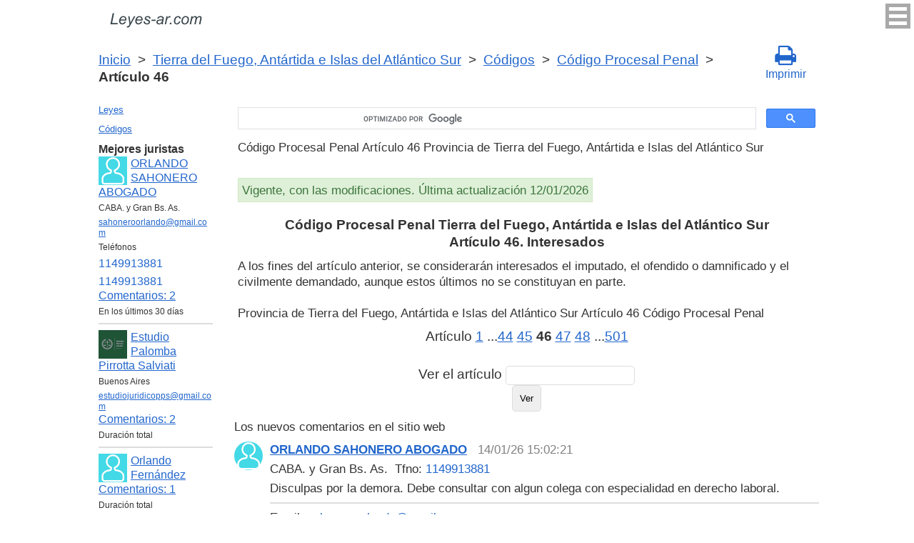

--- FILE ---
content_type: text/html; charset=UTF-8
request_url: https://leyes-ar.com/codigo_procesal_penal_tierra_del_fuego/46.htm
body_size: 8512
content:
<!DOCTYPE html>
<html xmlns="http://www.w3.org/1999/xhtml">
<head>
  <title>Art. 46 Código Procesal Penal de la Provincia de Tierra del Fuego, Antártida e Islas del Atlántico Sur Interesados Código Procesal Penal Artículo 46  - Legislación Argentina 2025</title>
<meta http-equiv="Content-Type" content="text/html; charset=UTF-8" />
<meta name="keywords" content="Art. 46 Código Procesal Penal Código Procesal Penal Artículo 46 A los fines del artículo anterior, se considerarán interesados el imputado, el ofendido o damnificad Provincia de Tierra del Fuego, Antártida e Islas del Atlántico Sur" />
<meta name="description" content="Art. 46 Código Procesal Penal Interesados Ley 168 9 de Septiembre de 1994 Código Procesal Penal Artículo 46 A los fines del artículo anterior, se considerarán interesados el imputado, el ofendido o damnificad de la Provincia de Tierra del Fuego, Antártida e Islas del Atlántico Sur" />

<meta name="viewport" content="width=device-width, initial-scale=1.0">

<link href="https://cdn.quilljs.com/1.3.6/quill.snow.css" rel="stylesheet" media="print" onload="this.media='all'">
<link rel="stylesheet" href="/css/style.css?v=1.7" type="text/css" />
<link rel="stylesheet" href="/css/es.css" type="text/css" />
<link rel="stylesheet" href="/css/site_custom.css" type="text/css" />

<link rel="stylesheet" href="/css/font-awesome/css/font-awesome.min.css" type="text/css" />

<link rel="stylesheet" media="print" href="/css/print.css"  type="text/css">

<link rel="shortcut icon" href="/icon.ico" type="image/x-icon" />
<link rel="amphtml" href="https://leyes-ar.com/amp/codigo_procesal_penal_tierra_del_fuego/46.htm">

<link rel="dns-prefetch" href="https://www.googletagmanager.com/">
<link rel="dns-prefetch" href="https://www.gstatic.com/">
<link rel="dns-prefetch" href="https://cse.google.com/">
<link rel="dns-prefetch" href="https://connect.facebook.net/">
<link rel="dns-prefetch" href="https://pagead2.googlesyndication.com/">
<link rel="dns-prefetch" href="https://googleads.g.doubleclick.net/">
<link rel="dns-prefetch" href="https://www.google-analytics.com/">
<link rel="dns-prefetch" href="https://www.google.com/">
<link rel="dns-prefetch" href="https://partner.googleadservices.com/">
<link rel="dns-prefetch" href="https://adservice.google.com/">
<link rel="dns-prefetch" href="https://clients1.google.com/">
<link rel="dns-prefetch" href="https://stats.g.doubleclick.net/">
<link rel="dns-prefetch" href="https://fonts.gstatic.com/">
<link rel="dns-prefetch" href="https://www.facebook.com/">
<link rel="dns-prefetch" href="https://tpc.googlesyndication.com/">
<link rel="dns-prefetch" href="https://ajax.googleapis.com/">
<link rel="dns-prefetch" href="https://static.xx.fbcdn.net/">

<script type="text/javascript" src="https://code.jquery.com/jquery-3.2.1.min.js" async></script>
<script src="https://cdn.quilljs.com/1.3.6/quill.js" async></script>
<script src="https://www.google.com/recaptcha/api.js" async defer></script>
<script type="text/javascript" src="/js/lang/es.js" async></script>
<script type="text/javascript" src="/js/config.js?v=1.1" async></script>
<script type="text/javascript" src="/js/common.js" async defer></script>
<script type="text/javascript" src="/js/polylog.js?v=1.3" async defer></script>

<meta property="fb:admins" content="100000942586356"/>
<meta property="fb:app_id" content="928707057305472"/>	
<meta property="og:url" content="https://leyes-ar.com/codigo_procesal_penal_tierra_del_fuego/46.htm" />
<meta property="og:type" content="website" />
<meta property="og:title" content="Código Procesal Penal Tierra del Fuego, Antártida e Islas del Atlántico Sur Artículo 46. Interesados" />
<meta property="og:description" content="A los fines del artículo anterior, se considerarán interesados el imputado, el ofendido o damnificado y el civilmente demandado, aunque estos últimos no se constituyan en parte." />
<meta property="og:image" content="https://leyes-ar.com/images/og_img.jpg" />
<meta property="og:locale" content="es_ES" />


<!-- Google Tag Manager -->
<script>(function(w,d,s,l,i){w[l]=w[l]||[];w[l].push({'gtm.start':
new Date().getTime(),event:'gtm.js'});var f=d.getElementsByTagName(s)[0],
j=d.createElement(s),dl=l!='dataLayer'?'&l='+l:'';j.async=true;j.src=
'https://www.googletagmanager.com/gtm.js?id='+i+dl;f.parentNode.insertBefore(j,f);
})(window,document,'script','dataLayer','GTM-MJN83H6');</script>
<!-- End Google Tag Manager -->
<script data-ad-client="ca-pub-2167603807251059" async src="https://pagead2.googlesyndication.com/pagead/js/adsbygoogle.js"></script>

</head>


<body itemscope="" itemtype="http://schema.org/WebPage">
<!-- Google Tag Manager (noscript) -->
<noscript><iframe src="https://www.googletagmanager.com/ns.html?id=GTM-MJN83H6" height="0" width="0" style="display:none;visibility:hidden"></iframe></noscript>
<!-- End Google Tag Manager (noscript) -->

<div class="wrapper">
			<input type="checkbox" id="hmt" class="hidden-menu-ticker"> 
<label class="btn-menu" for="hmt">
  <span class="first"></span>
  <span class="second"></span>
  <span class="third"></span>
</label>
 <ul class="hidden-menu">
    <li><a href="/login.htm">Iniciar sesión</a></li>
  <li><a href="/register.htm">Registrarse</a></li>
  </ul>
 
	<header class="header">
       <a class="logo" href="/index.htm"></a>    
	</header><!-- .header-->
     <div class="clr"></div>
<div id="br_pr">		 
  <div class="breadcrumbs">
        <a class="nava" href="/index.htm" title="">Inicio</a>
        &nbsp;&gt;&nbsp;
      <a class="nava" href="/province-tierra_del_fuego.htm" title="">Tierra del Fuego, Antártida e Islas del Atlántico Sur</a>
        &nbsp;&gt;&nbsp;
      <a class="nava" href="/codigos_tierra_del_fuego.htm" title="">Códigos</a>
        &nbsp;&gt;&nbsp;
      <a class="nava" href="/codigo_procesal_penal_tierra_del_fuego.htm" title="Código Procesal Penal (Código Procesal Penal)">Código Procesal Penal</a>
        &nbsp;&gt;&nbsp;
      <b>Artículo 46</b>
      </div>
  
                   <div id="go_back">
        <a class="nava" href="/codigo_procesal_penal_tierra_del_fuego.htm"><span><</span> Código Procesal Penal</a>           
         </div>      <a class="icon-print" onclick="ga('send', 'event', 'Print', 'Click', 'Breadcrumbs');" href = "/print/codigo_procesal_penal_tierra_del_fuego/46.htm" target="_blank"><span class="fa fa-print fa-2x" aria-hidden="true"></span><br>Imprimir</a></div>

<div class="middle"> 

		<div class="container">
			<main class="content">
   <div class="null_13">
</div> 
 

<div id="goser">
<script>
  (function() {
    var cx = 'partner-pub-2167603807251059:1539501291';
    var gcse = document.createElement('script');
    gcse.type = 'text/javascript';
    gcse.async = true;
    gcse.src = 'https://cse.google.com/cse.js?cx=' + cx;
    var s = document.getElementsByTagName('script')[0];
    s.parentNode.insertBefore(gcse, s);
  })();
</script>
<gcse:searchbox-only></gcse:searchbox-only>
</div>

       <div class="addnav">
       <p> Código Procesal Penal Artículo 46 Provincia de Tierra del Fuego, Antártida e Islas del Atlántico Sur </p> <br>

<div id="law_status">
     	   <div id="law_valid">Vigente, con las modificaciones. Última actualización 12/01/2026</div>
	      </div>

</div>
            				<div id="statya"> 
              <h1>Código Procesal Penal Tierra del Fuego, Antártida e Islas del Atlántico Sur<br />Artículo 46. Interesados</h1>
           A los fines del artículo anterior, se considerarán interesados el imputado, el ofendido o damnificado y el civilmente demandado, aunque estos últimos no se constituyan en parte.
		 <br />
<br />
Provincia de Tierra del Fuego, Antártida e Islas del Atlántico Sur Artículo 46 Código Procesal Penal        </div>   <!-- statya -->
                            
    <div class="breadstat">
Artículo
<a class="nava" href="/codigo_procesal_penal_tierra_del_fuego/1.htm">1</a><span> </span>...<a class="nava" href="/codigo_procesal_penal_tierra_del_fuego/44.htm">44</a><span> </span><a class="nava" href="/codigo_procesal_penal_tierra_del_fuego/45.htm">45</a><span> </span><b>46</b><span> </span><a class="nava" href="/codigo_procesal_penal_tierra_del_fuego/47.htm">47</a><span> </span><a class="nava" href="/codigo_procesal_penal_tierra_del_fuego/48.htm">48</a><span> </span>...<a class="nava" href="/codigo_procesal_penal_tierra_del_fuego/501.htm">501</a><span> </span><br /><br />
<form action="" method="post">
      Ver el artículo <input name="article_search" value=""/><br />
      <input type="submit" value="Ver" />
<input type="hidden" name="id" value="2749" />
</form>      
          </div>

<div class="clr"></div>
<div id="BestLawyers">
<p><b>Mejores juristas</b></p>
   <a class="best_user_link" href="/user/458.htm">
      <img class="best_user_pic" src="/images/photos/min/guest.png" />
      ORLANDO SAHONERO ABOGADO
   </a>
   <div class="best_user_info">CABA. y Gran Bs. As.</div>   <div class="best_user_info"><a href="/cdn-cgi/l/email-protection#611200090e0f04130e0e130d000f050e21060c00080d4f020e0c"><span class="__cf_email__" data-cfemail="deadbfb6b1b0bbacb1b1acb2bfb0bab19eb9b3bfb7b2f0bdb1b3">[email&#160;protected]</span></a></div>   <div class="best_user_info">Teléfonos</div>         <div class="best_user_info"><a class="plg_phone_href" href="tel:1149913881">1149913881</a></div>
         <div class="best_user_info"><a class="plg_phone_href" href="tel:1149913881">1149913881</a></div>
      <div class="best_user_comments_count"><a href="/user/458.htm#plg_user_comment_header">Сomentarios: 2</a></div>
   <div class="best_user_info">En los últimos 30 días</div>
   <hr />
   <a class="best_user_link" href="/user/1313.htm">
      <img class="best_user_pic" src="/images/photos/min/1313.png" />
      Estudio Palomba Pirrotta Salviati
   </a>
   <div class="best_user_info">Buenos Aires</div>   <div class="best_user_info"><a href="/cdn-cgi/l/email-protection#92f7e1e6e7f6fbfdf8e7e0fbf6fbf1fde2e2e1d2f5fff3fbfebcf1fdff"><span class="__cf_email__" data-cfemail="1f7a6c6b6a7b7670756a6d767b767c706f6f6c5f78727e7673317c7072">[email&#160;protected]</span></a></div>         <div class="best_user_comments_count"><a href="/user/1313.htm#plg_user_comment_header">Сomentarios: 2</a></div>
   <div class="best_user_info">Duración total</div>
   <hr />
   <a class="best_user_link" href="/user/196.htm">
      <img class="best_user_pic" src="/images/photos/min/guest.png" />
      Orlando Fernández
   </a>
               <div class="best_user_comments_count"><a href="/user/196.htm#plg_user_comment_header">Сomentarios: 1</a></div>
   <div class="best_user_info">Duración total</div>
   <hr />
   <a class="best_user_link" href="/user/892.htm">
      <img class="best_user_pic" src="/images/photos/min/guest.png" />
      GONZALO GABRIEL GODAS
   </a>
   <div class="best_user_info">Dolores, Buenos Aires</div>   <div class="best_user_info"><a href="/cdn-cgi/l/email-protection#52353d3c28333e3d353d363321122b333a3d3d7c313d3f7c3320"><span class="__cf_email__" data-cfemail="42252d2c38232e2d252d262331023b232a2d2d6c212d2f6c2330">[email&#160;protected]</span></a></div>         <div class="best_user_comments_count"><a href="/user/892.htm#plg_user_comment_header">Сomentarios: 26</a></div>
   <div class="best_user_info">Duración total</div>
   <hr />
   <a class="best_user_link" href="/user/1354.htm">
      <img class="best_user_pic" src="/images/photos/min/1354.jpeg" />
      Portugal Marcelo Fabián
   </a>
   <div class="best_user_info">Las Garcitas, Chaco</div>   <div class="best_user_info"><a href="/cdn-cgi/l/email-protection#7e1a0c0e110c0a0b191f1213183e19131f1712501d1113"><span class="__cf_email__" data-cfemail="9bffe9ebf4e9efeefcfaf7f6fddbfcf6faf2f7b5f8f4f6">[email&#160;protected]</span></a></div>         <div class="best_user_comments_count"><a href="/user/1354.htm#plg_user_comment_header">Сomentarios: 9</a></div>
   <div class="best_user_info">Duración total</div>
   <hr />
<p><a href="/jurists.htm">Todos los juristas</a><p></div>
<a id="plg_new_comment_anchor"></a>
<div class="plg_comment_adder hidden" id="plg_new_comment_container">
<b>Agregar un comentario</b><br>
<div class="plg_err_msg hidden" id="plg_add_comment_err">El comentario debe tener màs de 10 sìmbolos</div>
<div id="plg_new_comment" name="plg_new_comment"></div>
<button type="button" id="plg_add_comment" class="button ctrl_entr_evt" name="plg_add_comment">Agregar</button>
</div>
<div class="plg_comment_list">
</div>
<div class="plg_recent_comment_list">
<div>Los nuevos comentarios en el sitio web</div>
<div class="plg_comment">
    <div class="plg_user_img">
        <a href="/user/458.htm">
        <img src="/images/photos/min/guest.png"> 
              </a>
    </div>
    <div class="plg_user_comment"">
    <div class="plg_user_info_cmt_row">
        <a class="plg_user_name" href="/user/458.htm">
            <b>ORLANDO SAHONERO ABOGADO</b>
        </a>
        <div class="plg_comment_date">14/01/26&nbsp15:02:21</div>
    </div>
        <div class="plg_user_info_cmt_row">
        <div class="plg_user_info_cmt_city">CABA. y Gran Bs. As.</div>        Tfno:&nbsp;<a class="plg_user_info_cmt_phone" href="tel:1149913881">1149913881</a>    </div>
        <input type="checkbox" id="rct_cmt_less_more_chb_3314" class="plg_less_more_chb">
    <div class="plg_hideable_container">
        <div class="plg_comment_not_editable_text" id="ne_comment_text_3314"><p>Disculpas por la demora. Debe consultar con algun colega con especialidad en derecho laboral.</p></div>
                <hr>
        <div class="plg_user_additional_info">
                        <p>Email: <a href="/cdn-cgi/l/email-protection#ef9c8e8780818a9d80809d838e818b80af88828e8683c18c8082" rel="ugc"><span class="__cf_email__" data-cfemail="6c1f0d040302091e03031e000d0208032c0b010d0500420f0301">[email&#160;protected]</span></a></p>                        <p>WhatsApp: <a href="https://wa.me/1149913881" rel="ugc">1149913881</a></p>                                    <div class="plg_comment_signature_block"><p>consulte y despeje sus dudas.</p><p><br /></p><p><br /></p></div>        </div>
            </div>
    <label class="plg_show_less_label" for="rct_cmt_less_more_chb_3314">Ocultar</label>
    <label class="plg_show_more_label" for="rct_cmt_less_more_chb_3314">Leer más</label>
    <div><a href="/user/196.htm#plg_new_comment_container">Responder en la página<br/>Jurista Orlando Fernández</a></div>
    </div>
</div>
<hr /><div class="plg_comment">
    <div class="plg_user_img">
        <a href="/user/458.htm">
        <img src="/images/photos/min/guest.png"> 
              </a>
    </div>
    <div class="plg_user_comment"">
    <div class="plg_user_info_cmt_row">
        <a class="plg_user_name" href="/user/458.htm">
            <b>ORLANDO SAHONERO ABOGADO</b>
        </a>
        <div class="plg_comment_date">14/01/26&nbsp14:45:26</div>
    </div>
        <div class="plg_user_info_cmt_row">
        <div class="plg_user_info_cmt_city">CABA. y Gran Bs. As.</div>        Tfno:&nbsp;<a class="plg_user_info_cmt_phone" href="tel:1149913881">1149913881</a>    </div>
        <input type="checkbox" id="rct_cmt_less_more_chb_3313" class="plg_less_more_chb">
    <div class="plg_hideable_container">
        <div class="plg_comment_not_editable_text" id="ne_comment_text_3313"><p>En principio pido disculpas por la demora. En cuanto a su consulta lamentablemente el art 59 inc 1 del codigo penal, establece las motivos por la que se entinguen las acciones y en consecuncia las penas: Art. 59 Codigo Penal- La acción penal se extinguirá:1.º Por la muerte del imputado. Razon por la que me atrevo a decir que cualquier accion penal que quiera plantear no tendra asidero, al menos por los delitos que Ud. menciona en su consulta. </p></div>
                <hr>
        <div class="plg_user_additional_info">
                        <p>Email: <a href="/cdn-cgi/l/email-protection#2c5f4d444342495e43435e404d4248436c4b414d4540024f4341" rel="ugc"><span class="__cf_email__" data-cfemail="96e5f7fef9f8f3e4f9f9e4faf7f8f2f9d6f1fbf7fffab8f5f9fb">[email&#160;protected]</span></a></p>                        <p>WhatsApp: <a href="https://wa.me/1149913881" rel="ugc">1149913881</a></p>                                    <div class="plg_comment_signature_block"><p>consulte y despeje sus dudas.</p><p><br /></p><p><br /></p></div>        </div>
            </div>
    <label class="plg_show_less_label" for="rct_cmt_less_more_chb_3313">Ocultar</label>
    <label class="plg_show_more_label" for="rct_cmt_less_more_chb_3313">Leer más</label>
    <div><a href="/codigo_procesal_penal_buenos_aires/291.htm#plg_new_comment_container">Responder en la página<br/>Código Procesal Penal Buenos Aires Artículo 291. Denuncia ante el Ministerio Público Fiscal</a></div>
    </div>
</div>
<hr /><div class="plg_comment">
    <div class="plg_user_img">
        <a href="/user/458.htm">
        <img src="/images/photos/min/guest.png"> 
              </a>
    </div>
    <div class="plg_user_comment"">
    <div class="plg_user_info_cmt_row">
        <a class="plg_user_name" href="/user/458.htm">
            <b>ORLANDO SAHONERO ABOGADO</b>
        </a>
        <div class="plg_comment_date">14/11/25&nbsp18:47:44</div>
    </div>
        <div class="plg_user_info_cmt_row">
        <div class="plg_user_info_cmt_city">CABA. y Gran Bs. As.</div>        Tfno:&nbsp;<a class="plg_user_info_cmt_phone" href="tel:1149913881">1149913881</a>    </div>
        <input type="checkbox" id="rct_cmt_less_more_chb_3312" class="plg_less_more_chb">
    <div class="plg_hideable_container">
        <div class="plg_comment_not_editable_text" id="ne_comment_text_3312"><p>Estimad/o lamentó mucho la demora de la respuesta. Dejo los teléfonos e email, para que se comunique con el Centro de Atención a la Víctima (Rio Gallegos)02966-439062, email: <a href="/cdn-cgi/l/email-protection" class="__cf_email__" data-cfemail="523133247f20353e1238272121333c2633312027287c353d307c3320">[email&#160;protected]</a>, 0297-4851694 int 113, email <a href="/cdn-cgi/l/email-protection" class="__cf_email__" data-cfemail="abc8cadd86c8c4ebc1ded8d8cac5dfcac8d9ded185ccc4c985cad9">[email&#160;protected]</a> ( Caleta Olivia). 0297-4870232, email <a href="/cdn-cgi/l/email-protection" class="__cf_email__" data-cfemail="9ffcfee9b2effbdff5eaececfef1ebfefcedeae5b1f8f0fdb1feed">[email&#160;protected]</a> (puerto Deseado). </p></div>
                <hr>
        <div class="plg_user_additional_info">
                        <p>Email: <a href="/cdn-cgi/l/email-protection#0c7f6d646362697e63637e606d6268634c6b616d6560226f6361" rel="ugc"><span class="__cf_email__" data-cfemail="f88b999097969d8a97978a9499969c97b89f95999194d69b9795">[email&#160;protected]</span></a></p>                        <p>WhatsApp: <a href="https://wa.me/1149913881" rel="ugc">1149913881</a></p>                                    <div class="plg_comment_signature_block"><p>consulte y despeje sus dudas.</p><p><br /></p><p><br /></p></div>        </div>
            </div>
    <label class="plg_show_less_label" for="rct_cmt_less_more_chb_3312">Ocultar</label>
    <label class="plg_show_more_label" for="rct_cmt_less_more_chb_3312">Leer más</label>
    <div><a href="/ley_de_contrato_de_trabajo/172.htm#plg_new_comment_container">Responder en la página<br/>Ley de contrato de trabajo Nacional Artículo 172. Capacidad - Prohibición de trato discriminatorio</a></div>
    </div>
</div>
<hr /><div class="plg_comment">
    <div class="plg_user_img">
        <a href="/user/458.htm">
        <img src="/images/photos/min/guest.png"> 
              </a>
    </div>
    <div class="plg_user_comment"">
    <div class="plg_user_info_cmt_row">
        <a class="plg_user_name" href="/user/458.htm">
            <b>ORLANDO SAHONERO ABOGADO</b>
        </a>
        <div class="plg_comment_date">14/11/25&nbsp17:09:57</div>
    </div>
        <div class="plg_user_info_cmt_row">
        <div class="plg_user_info_cmt_city">CABA. y Gran Bs. As.</div>        Tfno:&nbsp;<a class="plg_user_info_cmt_phone" href="tel:1149913881">1149913881</a>    </div>
        <input type="checkbox" id="rct_cmt_less_more_chb_3311" class="plg_less_more_chb">
    <div class="plg_hideable_container">
        <div class="plg_comment_not_editable_text" id="ne_comment_text_3311"><p>Debe consultar con algún colega, con especialidad en derecho provisional. </p></div>
                <hr>
        <div class="plg_user_additional_info">
                        <p>Email: <a href="/cdn-cgi/l/email-protection#710210191e1f14031e1e031d101f151e31161c10181d5f121e1c" rel="ugc"><span class="__cf_email__" data-cfemail="92e1f3fafdfcf7e0fdfde0fef3fcf6fdd2f5fff3fbfebcf1fdff">[email&#160;protected]</span></a></p>                        <p>WhatsApp: <a href="https://wa.me/1149913881" rel="ugc">1149913881</a></p>                                    <div class="plg_comment_signature_block"><p>consulte y despeje sus dudas.</p><p><br /></p><p><br /></p></div>        </div>
            </div>
    <label class="plg_show_less_label" for="rct_cmt_less_more_chb_3311">Ocultar</label>
    <label class="plg_show_more_label" for="rct_cmt_less_more_chb_3311">Leer más</label>
    <div><a href="/user/458.htm#plg_new_comment_container">Responder en la página<br/>Abogado ORLANDO SAHONERO ABOGADO CABA. y Gran Bs. As.</a></div>
    </div>
</div>
<hr /><div class="plg_comment">
    <div class="plg_user_img">
        <a href="/users.htm">
        <img src="/images/photos/min/guest.png"> 
              </a>
    </div>
    <div class="plg_user_comment"">
    <div class="plg_user_info_cmt_row">
        <a class="plg_user_name" href="/users.htm">
            <b>Invitado</b>
        </a>
        <div class="plg_comment_date">16/10/25&nbsp01:29:10</div>
    </div>
        <input type="checkbox" id="rct_cmt_less_more_chb_3310" class="plg_less_more_chb">
    <div class="plg_hideable_container">
        <div class="plg_comment_not_editable_text" id="ne_comment_text_3310"><p>Buenas noches.Siendo empleado de la Dministracion Publica Nacional, se me despidio de mi empleo docente por poseer un beneficio previsional en funcion del decreto 894-01, cuando clatramente debis ser incluido dentro de las previsiones del decreto 1.033784 por se docente. Que puedo hacer dentro del marco legal. Muchas gracias.</p></div>
            </div>
    <label class="plg_show_less_label" for="rct_cmt_less_more_chb_3310">Ocultar</label>
    <label class="plg_show_more_label" for="rct_cmt_less_more_chb_3310">Leer más</label>
    <div><a href="/ley_de_procedimientos_administrativos/27.htm#plg_new_comment_container">Responder en la página<br/>Ley de procedimientos administrativos Nacional Artículo 27. Impugnación de actos por el Estado o sus entes autárquicos; plazos</a></div>
    </div>
</div>
<hr /><p><a href="/recent_comments.htm">Últimos comentarios</a></p>
</div>
<div id="plg_popup_background" class="hidden"> 
<div id="plg_login" class="plg_popup_container hidden">
  <a class="plg_close_popup">X</a><br>
  <div class="popup_log_reg">Iniciar sesión</div>
  <div id="plg_popup_login_cntr">
    <div id="incorrect_login" class="plg_err_msg hidden">Incorrecto e-mail o contraseña</div>
    <div id="login_captcha_not_passed" class="plg_err_msg hidden">Captcha no pasada</div>
    <div class="info_str"> 
      <span class="info_lable">Email: </span>
      <input type="email" name="email" id="login_nick" class="required">
    </div>
    <div class="info_str"> 
      <span class="info_lable">Contraceña:</span>
      <input type="password" name="password" id="password" class="required">
    </div>
    <div class="forgot_new">¿Olvidó su contraseña?<br>
      <a id="popup_generate_new_password_link">Obtener la contraseña nueva</a>
    </div>
    
    <button class="button" type="button" id="plg_login_btn" name="plg_login_btn">Iniciar sesión</button><br>
    <div class="fb_login_button">        
      <a id="popup_fb_login_link" href="">Iniciar sesión con Facebook</a>
    </div> 
  </div>
  <div class="popup_log_reg">o Registrarse</div>
  <div id="plg_popup_register_cntr">
    <div id="incorrect_email" class="plg_err_msg hidden">Email incorrecto</div>
    <div id="email_registered" class="plg_err_msg hidden">Email ya está registrado</div>
    <div id="empty_nick" class="plg_err_msg hidden">Nombre no se indica</div>
    <div id="reg_captcha_not_passed" class="plg_err_msg hidden">Captcha no pasada</div>
    <div class="info_str">
      <span class="info_lable">Nombre:</span>
      <input type="text" name="register_nick" id="register_nick" class="required">
    </div>
    <div class="info_str">
      <span class="info_lable">Email:</span>
      <input type="email" name="email" id="register_email" class="required">
    </div>
    <button class="button" type="button" id="plg_register_btn" name="plg_register_btn">Registro</button>
  </div>
  <div id="plg_register_check_email" class="hidden">El correo era enviado a su email</div>
  
  <div id="plg_post_as_guest" class="hidden">
    <div class="popup_log_reg">o publicar como invitado</div>
    <button class="button" type="button" id="plg_post_as_guest_btn" name="plg_post_as_guest_btn">Publicar</button>
  </div>
</div> 

<div id="plg_generate_new_password" class="plg_popup_container hidden">
  <a class="plg_close_popup">X</a><br>
  <div id="email_not_found" class="plg_err_msg hidden">Email no encontrado</div>
  <div id="incorrect_email_new_pwd" class="plg_err_msg hidden">Email incorrecto</div>
  <div id="already_sent" class="plg_err_msg hidden">El correo con instrucsión ya enviada, Usted puede enviar solicitud una vez màs al dìa siguiente. Si no lo ha recibe, verifica la carpeta de spam</div>
  <div id="captcha_not_passed" class="plg_err_msg hidden">Captcha no pasada</div>
  <div class="info_str" id="plg_popup_new_password_cntr">
    <span class="info_lable">Email:</span>
    <input type="email" name="email" id="pwd_email" class="required">
  </div>
  <button class="button" type="button" id="plg_new_pwd_btn" name="new_pwd_btn">Restablecer la contraseña</button>
</div><div id="plg_popup_info" class="plg_popup_container hidden">
  <a class="plg_close_popup">X</a><br>
  <div id="plg_activation_sent_msg" class="info_str hidden">El correo con activación era enviado</div>
  <div id="plg_new_pwd_sent_msg" class="info_str hidden">El correo con instrucción como obtener la contraseña nueva era enviado</div>
  <div id="plg_user_blocked" class="info_str hidden">Usted está Bloqueado</div>
</div>
<div id="plg_popup_error" class="plg_popup_container hidden">
  <a class="plg_close_popup">X</a><br>
  </div>
</div>        
 <!-- Социалки -->
  <div id="readmatch">
    <div id="rekagain">
  </div> <!-- rekagain -->
</div>     <!-- readmach -->
<br /><br />

<div class="clr"></div>
<div class="addnav">
<div class="fb-like" data-href="https://leyes-ar.com/codigo_procesal_penal_tierra_del_fuego/46.htm" data-layout="button_count" data-action="like" data-size="large" data-show-faces="false" data-share="false"></div>
</div>

<div id="titled-ads">
<center>
     ¿Es Usted jurista? ¿Necesito nuevos clientes?<br/>
     Publique la información de sí mismo<br/>
</center>
<div class="advantages">
     <p>- Eso es gratís</p>
     <p>- La información acerca de 5 mejores juristas está en todas las páginas del sitio</p>
     <p>- Este anuncio ven màs de 10&nbsp;000 visitantes al día</p>
     <p>- Para aumentar su rating Usted necesito responder a las preguntas de los usuarios</p>
</div>
<center>
     <a href="/register.htm" onclick="ga('send', 'event', 'Ads register 2', 'Click', '');">Registrarse</a>
</center>
</div>
			
			</main><!-- .content -->

		</div><!-- .container-->

		<aside class="left-sidebar">
       <div class="popular_law">  <!-- менюха -->
     <a href="/leyes.htm">Leyes</a>
     <a href="/codigos.htm">Códigos</a>
   </div>

	      <div id="LeftAds">
<p><b>Mejores juristas</b></p>
   <a class="best_user_link" href="/user/458.htm">
      <img class="best_user_pic" src="/images/photos/min/guest.png" />
      ORLANDO SAHONERO ABOGADO
   </a>
   <div class="best_user_info">CABA. y Gran Bs. As.</div>   <div class="best_user_info"><a href="/cdn-cgi/l/email-protection#6f1c0e0700010a1d00001d030e010b002f08020e0603410c0002"><span class="__cf_email__" data-cfemail="502331383f3e35223f3f223c313e343f10373d31393c7e333f3d">[email&#160;protected]</span></a></div>   <div class="best_user_info">Teléfonos</div>         <div class="best_user_info"><a class="plg_phone_href" href="tel:1149913881">1149913881</a></div>
         <div class="best_user_info"><a class="plg_phone_href" href="tel:1149913881">1149913881</a></div>
      <div class="best_user_comments_count"><a href="/user/458.htm#plg_user_comment_header">Сomentarios: 2</a></div>
   <div class="best_user_info">En los últimos 30 días</div>
   <hr />
   <a class="best_user_link" href="/user/1313.htm">
      <img class="best_user_pic" src="/images/photos/min/1313.png" />
      Estudio Palomba Pirrotta Salviati
   </a>
   <div class="best_user_info">Buenos Aires</div>   <div class="best_user_info"><a href="/cdn-cgi/l/email-protection#96f3e5e2e3f2fff9fce3e4fff2fff5f9e6e6e5d6f1fbf7fffab8f5f9fb"><span class="__cf_email__" data-cfemail="583d2b2c2d3c3137322d2a313c313b3728282b183f35393134763b3735">[email&#160;protected]</span></a></div>         <div class="best_user_comments_count"><a href="/user/1313.htm#plg_user_comment_header">Сomentarios: 2</a></div>
   <div class="best_user_info">Duración total</div>
   <hr />
   <a class="best_user_link" href="/user/196.htm">
      <img class="best_user_pic" src="/images/photos/min/guest.png" />
      Orlando Fernández
   </a>
               <div class="best_user_comments_count"><a href="/user/196.htm#plg_user_comment_header">Сomentarios: 1</a></div>
   <div class="best_user_info">Duración total</div>
   <hr />
   <a class="best_user_link" href="/user/892.htm">
      <img class="best_user_pic" src="/images/photos/min/guest.png" />
      GONZALO GABRIEL GODAS
   </a>
   <div class="best_user_info">Dolores, Buenos Aires</div>   <div class="best_user_info"><a href="/cdn-cgi/l/email-protection#761119180c171a191119121705360f171e19195815191b581704"><span class="__cf_email__" data-cfemail="21464e4f5b404d4e464e454052615840494e4e0f424e4c0f4053">[email&#160;protected]</span></a></div>         <div class="best_user_comments_count"><a href="/user/892.htm#plg_user_comment_header">Сomentarios: 26</a></div>
   <div class="best_user_info">Duración total</div>
   <hr />
   <a class="best_user_link" href="/user/1354.htm">
      <img class="best_user_pic" src="/images/photos/min/1354.jpeg" />
      Portugal Marcelo Fabián
   </a>
   <div class="best_user_info">Las Garcitas, Chaco</div>   <div class="best_user_info"><a href="/cdn-cgi/l/email-protection#f99d8b89968b8d8c9e9895949fb99e94989095d79a9694"><span class="__cf_email__" data-cfemail="9ffbedeff0edebeaf8fef3f2f9dff8f2fef6f3b1fcf0f2">[email&#160;protected]</span></a></div>         <div class="best_user_comments_count"><a href="/user/1354.htm#plg_user_comment_header">Сomentarios: 9</a></div>
   <div class="best_user_info">Duración total</div>
   <hr />
<p><a href="/jurists.htm">Todos los juristas</a><p>      </div>
	
<!-- Популярные нормативные акты -->
   <div class="popular_law">
       <p>Principales Códigos de Argentina</p>
       <a href="/codigo_aeronautico.htm" title="Código Aeronáutico">Código Aeronáutico</a>
       <a href="/codigo_de_justicia_militar.htm" title="Código de Justicia Militar">Código de Justicia Militar</a>
       <a href="/codigo_aduanero.htm" title="Código Aduanero">Código Aduanero</a>
       <a href="/codigo_electoral_nacional.htm" title="Código Electoral">Código Electoral</a>
       <a href="/codigo_penal.htm" title="Código Penal">Código Penal</a>
       <a href="/codigo_procesal_civil_y_comercial.htm" title="Código Procesal Civil y Comercial">Código Procesal Civil y Comercial</a>
       <a href="/codigo_procesal_penal.htm" title="Código Procesal Penal">Código Procesal Penal</a>
       <a href="/codigo_de_mineria.htm" title="Código de Minería">Código de Minería</a>
       <a href="/codigo_civil_y_comercial.htm" title="Código Civil y Comercial">Código Civil y Comercial</a>
       <a href="/codigo_rural_para_territorios.htm" title="Código Rural para Territorios">Código Rural para Territorios</a>
   </div>
   <div class="popular_law">
       <p>Leyes Básicas de Argentina</p>
       <a href="/ley_de_contrato_de_trabajo.htm" title="Ley de contrato de trabajo">Ley de contrato de trabajo</a>
       <a href="/ley_de_concursos_y_quiebras.htm" title="Ley de Concursos y Quiebras">Ley de Concursos y Quiebras</a>
       <a href="/ley_de_impuesto_al_valor_agregado.htm" title="Ley de Impuesto al Valor Agregado">Ley de Impuesto al Valor Agregado</a>
       <a href="/ley_general_de_sociedades.htm" title="Ley General De Sociedades">Ley General De Sociedades</a>
       <a href="/ley_de_impuesto_a_las_ganancias.htm" title="Ley de impuesto a las ganancias">Ley de impuesto a las ganancias</a>
       <a href="/ley_de_educacion_nacional.htm" title="Ley de educación nacional">Ley de educación nacional</a>
       <a href="/ley_de_procedimiento_tributario.htm" title="Ley de procedimiento tributario">Ley de procedimiento tributario</a>
   </div>
   <!-- Конец Популярные нормативные акты -->
    		</aside><!-- .left-sidebar -->
      
 	</div>  <!-- .middle-->

	<footer class="footer">
		<div class="g-recaptcha" data-sitekey="6LfJiqAUAAAAACHsxN220cJnXNpilU7N_41UkpRh" data-size="invisible" data-badge="inline" data-callback="onCaptchaPassed"></div>
    <div><a href="/privacidad.htm">Políticas de privacidad</a></div>
		Leyes-ar.com 2014-2025 Argentina
	</footer><!-- .footer -->

</div><!-- .wrapper -->

<script data-cfasync="false" src="/cdn-cgi/scripts/5c5dd728/cloudflare-static/email-decode.min.js"></script><script>
window.onload = downloadAutointerlinkScript;

function downloadAutointerlinkScript() {
    var element = document.createElement("script");
    element.src = "/js/autointerlink.js";
    document.body.appendChild(element);
}
</script>

<div id="fb-root"></div>
<script>(function(d, s, id) {
  var js, fjs = d.getElementsByTagName(s)[0];
  if (d.getElementById(id)) return;
  js = d.createElement(s); js.id = id;
  js.src = 'https://connect.facebook.net/es_ES/sdk.js#xfbml=1&version=v2.12&appId=928707057305472';
  fjs.parentNode.insertBefore(js, fjs);
}(document, 'script', 'facebook-jssdk'));</script>

<script defer src="https://static.cloudflareinsights.com/beacon.min.js/vcd15cbe7772f49c399c6a5babf22c1241717689176015" integrity="sha512-ZpsOmlRQV6y907TI0dKBHq9Md29nnaEIPlkf84rnaERnq6zvWvPUqr2ft8M1aS28oN72PdrCzSjY4U6VaAw1EQ==" data-cf-beacon='{"version":"2024.11.0","token":"bcd7e1caff65444e9b31da6395d6eb91","r":1,"server_timing":{"name":{"cfCacheStatus":true,"cfEdge":true,"cfExtPri":true,"cfL4":true,"cfOrigin":true,"cfSpeedBrain":true},"location_startswith":null}}' crossorigin="anonymous"></script>
</body>
</html>

--- FILE ---
content_type: text/html; charset=utf-8
request_url: https://www.google.com/recaptcha/api2/anchor?ar=1&k=6LfJiqAUAAAAACHsxN220cJnXNpilU7N_41UkpRh&co=aHR0cHM6Ly9sZXllcy1hci5jb206NDQz&hl=en&v=PoyoqOPhxBO7pBk68S4YbpHZ&size=invisible&badge=inline&anchor-ms=20000&execute-ms=30000&cb=26gij1nk6fb7
body_size: 49415
content:
<!DOCTYPE HTML><html dir="ltr" lang="en"><head><meta http-equiv="Content-Type" content="text/html; charset=UTF-8">
<meta http-equiv="X-UA-Compatible" content="IE=edge">
<title>reCAPTCHA</title>
<style type="text/css">
/* cyrillic-ext */
@font-face {
  font-family: 'Roboto';
  font-style: normal;
  font-weight: 400;
  font-stretch: 100%;
  src: url(//fonts.gstatic.com/s/roboto/v48/KFO7CnqEu92Fr1ME7kSn66aGLdTylUAMa3GUBHMdazTgWw.woff2) format('woff2');
  unicode-range: U+0460-052F, U+1C80-1C8A, U+20B4, U+2DE0-2DFF, U+A640-A69F, U+FE2E-FE2F;
}
/* cyrillic */
@font-face {
  font-family: 'Roboto';
  font-style: normal;
  font-weight: 400;
  font-stretch: 100%;
  src: url(//fonts.gstatic.com/s/roboto/v48/KFO7CnqEu92Fr1ME7kSn66aGLdTylUAMa3iUBHMdazTgWw.woff2) format('woff2');
  unicode-range: U+0301, U+0400-045F, U+0490-0491, U+04B0-04B1, U+2116;
}
/* greek-ext */
@font-face {
  font-family: 'Roboto';
  font-style: normal;
  font-weight: 400;
  font-stretch: 100%;
  src: url(//fonts.gstatic.com/s/roboto/v48/KFO7CnqEu92Fr1ME7kSn66aGLdTylUAMa3CUBHMdazTgWw.woff2) format('woff2');
  unicode-range: U+1F00-1FFF;
}
/* greek */
@font-face {
  font-family: 'Roboto';
  font-style: normal;
  font-weight: 400;
  font-stretch: 100%;
  src: url(//fonts.gstatic.com/s/roboto/v48/KFO7CnqEu92Fr1ME7kSn66aGLdTylUAMa3-UBHMdazTgWw.woff2) format('woff2');
  unicode-range: U+0370-0377, U+037A-037F, U+0384-038A, U+038C, U+038E-03A1, U+03A3-03FF;
}
/* math */
@font-face {
  font-family: 'Roboto';
  font-style: normal;
  font-weight: 400;
  font-stretch: 100%;
  src: url(//fonts.gstatic.com/s/roboto/v48/KFO7CnqEu92Fr1ME7kSn66aGLdTylUAMawCUBHMdazTgWw.woff2) format('woff2');
  unicode-range: U+0302-0303, U+0305, U+0307-0308, U+0310, U+0312, U+0315, U+031A, U+0326-0327, U+032C, U+032F-0330, U+0332-0333, U+0338, U+033A, U+0346, U+034D, U+0391-03A1, U+03A3-03A9, U+03B1-03C9, U+03D1, U+03D5-03D6, U+03F0-03F1, U+03F4-03F5, U+2016-2017, U+2034-2038, U+203C, U+2040, U+2043, U+2047, U+2050, U+2057, U+205F, U+2070-2071, U+2074-208E, U+2090-209C, U+20D0-20DC, U+20E1, U+20E5-20EF, U+2100-2112, U+2114-2115, U+2117-2121, U+2123-214F, U+2190, U+2192, U+2194-21AE, U+21B0-21E5, U+21F1-21F2, U+21F4-2211, U+2213-2214, U+2216-22FF, U+2308-230B, U+2310, U+2319, U+231C-2321, U+2336-237A, U+237C, U+2395, U+239B-23B7, U+23D0, U+23DC-23E1, U+2474-2475, U+25AF, U+25B3, U+25B7, U+25BD, U+25C1, U+25CA, U+25CC, U+25FB, U+266D-266F, U+27C0-27FF, U+2900-2AFF, U+2B0E-2B11, U+2B30-2B4C, U+2BFE, U+3030, U+FF5B, U+FF5D, U+1D400-1D7FF, U+1EE00-1EEFF;
}
/* symbols */
@font-face {
  font-family: 'Roboto';
  font-style: normal;
  font-weight: 400;
  font-stretch: 100%;
  src: url(//fonts.gstatic.com/s/roboto/v48/KFO7CnqEu92Fr1ME7kSn66aGLdTylUAMaxKUBHMdazTgWw.woff2) format('woff2');
  unicode-range: U+0001-000C, U+000E-001F, U+007F-009F, U+20DD-20E0, U+20E2-20E4, U+2150-218F, U+2190, U+2192, U+2194-2199, U+21AF, U+21E6-21F0, U+21F3, U+2218-2219, U+2299, U+22C4-22C6, U+2300-243F, U+2440-244A, U+2460-24FF, U+25A0-27BF, U+2800-28FF, U+2921-2922, U+2981, U+29BF, U+29EB, U+2B00-2BFF, U+4DC0-4DFF, U+FFF9-FFFB, U+10140-1018E, U+10190-1019C, U+101A0, U+101D0-101FD, U+102E0-102FB, U+10E60-10E7E, U+1D2C0-1D2D3, U+1D2E0-1D37F, U+1F000-1F0FF, U+1F100-1F1AD, U+1F1E6-1F1FF, U+1F30D-1F30F, U+1F315, U+1F31C, U+1F31E, U+1F320-1F32C, U+1F336, U+1F378, U+1F37D, U+1F382, U+1F393-1F39F, U+1F3A7-1F3A8, U+1F3AC-1F3AF, U+1F3C2, U+1F3C4-1F3C6, U+1F3CA-1F3CE, U+1F3D4-1F3E0, U+1F3ED, U+1F3F1-1F3F3, U+1F3F5-1F3F7, U+1F408, U+1F415, U+1F41F, U+1F426, U+1F43F, U+1F441-1F442, U+1F444, U+1F446-1F449, U+1F44C-1F44E, U+1F453, U+1F46A, U+1F47D, U+1F4A3, U+1F4B0, U+1F4B3, U+1F4B9, U+1F4BB, U+1F4BF, U+1F4C8-1F4CB, U+1F4D6, U+1F4DA, U+1F4DF, U+1F4E3-1F4E6, U+1F4EA-1F4ED, U+1F4F7, U+1F4F9-1F4FB, U+1F4FD-1F4FE, U+1F503, U+1F507-1F50B, U+1F50D, U+1F512-1F513, U+1F53E-1F54A, U+1F54F-1F5FA, U+1F610, U+1F650-1F67F, U+1F687, U+1F68D, U+1F691, U+1F694, U+1F698, U+1F6AD, U+1F6B2, U+1F6B9-1F6BA, U+1F6BC, U+1F6C6-1F6CF, U+1F6D3-1F6D7, U+1F6E0-1F6EA, U+1F6F0-1F6F3, U+1F6F7-1F6FC, U+1F700-1F7FF, U+1F800-1F80B, U+1F810-1F847, U+1F850-1F859, U+1F860-1F887, U+1F890-1F8AD, U+1F8B0-1F8BB, U+1F8C0-1F8C1, U+1F900-1F90B, U+1F93B, U+1F946, U+1F984, U+1F996, U+1F9E9, U+1FA00-1FA6F, U+1FA70-1FA7C, U+1FA80-1FA89, U+1FA8F-1FAC6, U+1FACE-1FADC, U+1FADF-1FAE9, U+1FAF0-1FAF8, U+1FB00-1FBFF;
}
/* vietnamese */
@font-face {
  font-family: 'Roboto';
  font-style: normal;
  font-weight: 400;
  font-stretch: 100%;
  src: url(//fonts.gstatic.com/s/roboto/v48/KFO7CnqEu92Fr1ME7kSn66aGLdTylUAMa3OUBHMdazTgWw.woff2) format('woff2');
  unicode-range: U+0102-0103, U+0110-0111, U+0128-0129, U+0168-0169, U+01A0-01A1, U+01AF-01B0, U+0300-0301, U+0303-0304, U+0308-0309, U+0323, U+0329, U+1EA0-1EF9, U+20AB;
}
/* latin-ext */
@font-face {
  font-family: 'Roboto';
  font-style: normal;
  font-weight: 400;
  font-stretch: 100%;
  src: url(//fonts.gstatic.com/s/roboto/v48/KFO7CnqEu92Fr1ME7kSn66aGLdTylUAMa3KUBHMdazTgWw.woff2) format('woff2');
  unicode-range: U+0100-02BA, U+02BD-02C5, U+02C7-02CC, U+02CE-02D7, U+02DD-02FF, U+0304, U+0308, U+0329, U+1D00-1DBF, U+1E00-1E9F, U+1EF2-1EFF, U+2020, U+20A0-20AB, U+20AD-20C0, U+2113, U+2C60-2C7F, U+A720-A7FF;
}
/* latin */
@font-face {
  font-family: 'Roboto';
  font-style: normal;
  font-weight: 400;
  font-stretch: 100%;
  src: url(//fonts.gstatic.com/s/roboto/v48/KFO7CnqEu92Fr1ME7kSn66aGLdTylUAMa3yUBHMdazQ.woff2) format('woff2');
  unicode-range: U+0000-00FF, U+0131, U+0152-0153, U+02BB-02BC, U+02C6, U+02DA, U+02DC, U+0304, U+0308, U+0329, U+2000-206F, U+20AC, U+2122, U+2191, U+2193, U+2212, U+2215, U+FEFF, U+FFFD;
}
/* cyrillic-ext */
@font-face {
  font-family: 'Roboto';
  font-style: normal;
  font-weight: 500;
  font-stretch: 100%;
  src: url(//fonts.gstatic.com/s/roboto/v48/KFO7CnqEu92Fr1ME7kSn66aGLdTylUAMa3GUBHMdazTgWw.woff2) format('woff2');
  unicode-range: U+0460-052F, U+1C80-1C8A, U+20B4, U+2DE0-2DFF, U+A640-A69F, U+FE2E-FE2F;
}
/* cyrillic */
@font-face {
  font-family: 'Roboto';
  font-style: normal;
  font-weight: 500;
  font-stretch: 100%;
  src: url(//fonts.gstatic.com/s/roboto/v48/KFO7CnqEu92Fr1ME7kSn66aGLdTylUAMa3iUBHMdazTgWw.woff2) format('woff2');
  unicode-range: U+0301, U+0400-045F, U+0490-0491, U+04B0-04B1, U+2116;
}
/* greek-ext */
@font-face {
  font-family: 'Roboto';
  font-style: normal;
  font-weight: 500;
  font-stretch: 100%;
  src: url(//fonts.gstatic.com/s/roboto/v48/KFO7CnqEu92Fr1ME7kSn66aGLdTylUAMa3CUBHMdazTgWw.woff2) format('woff2');
  unicode-range: U+1F00-1FFF;
}
/* greek */
@font-face {
  font-family: 'Roboto';
  font-style: normal;
  font-weight: 500;
  font-stretch: 100%;
  src: url(//fonts.gstatic.com/s/roboto/v48/KFO7CnqEu92Fr1ME7kSn66aGLdTylUAMa3-UBHMdazTgWw.woff2) format('woff2');
  unicode-range: U+0370-0377, U+037A-037F, U+0384-038A, U+038C, U+038E-03A1, U+03A3-03FF;
}
/* math */
@font-face {
  font-family: 'Roboto';
  font-style: normal;
  font-weight: 500;
  font-stretch: 100%;
  src: url(//fonts.gstatic.com/s/roboto/v48/KFO7CnqEu92Fr1ME7kSn66aGLdTylUAMawCUBHMdazTgWw.woff2) format('woff2');
  unicode-range: U+0302-0303, U+0305, U+0307-0308, U+0310, U+0312, U+0315, U+031A, U+0326-0327, U+032C, U+032F-0330, U+0332-0333, U+0338, U+033A, U+0346, U+034D, U+0391-03A1, U+03A3-03A9, U+03B1-03C9, U+03D1, U+03D5-03D6, U+03F0-03F1, U+03F4-03F5, U+2016-2017, U+2034-2038, U+203C, U+2040, U+2043, U+2047, U+2050, U+2057, U+205F, U+2070-2071, U+2074-208E, U+2090-209C, U+20D0-20DC, U+20E1, U+20E5-20EF, U+2100-2112, U+2114-2115, U+2117-2121, U+2123-214F, U+2190, U+2192, U+2194-21AE, U+21B0-21E5, U+21F1-21F2, U+21F4-2211, U+2213-2214, U+2216-22FF, U+2308-230B, U+2310, U+2319, U+231C-2321, U+2336-237A, U+237C, U+2395, U+239B-23B7, U+23D0, U+23DC-23E1, U+2474-2475, U+25AF, U+25B3, U+25B7, U+25BD, U+25C1, U+25CA, U+25CC, U+25FB, U+266D-266F, U+27C0-27FF, U+2900-2AFF, U+2B0E-2B11, U+2B30-2B4C, U+2BFE, U+3030, U+FF5B, U+FF5D, U+1D400-1D7FF, U+1EE00-1EEFF;
}
/* symbols */
@font-face {
  font-family: 'Roboto';
  font-style: normal;
  font-weight: 500;
  font-stretch: 100%;
  src: url(//fonts.gstatic.com/s/roboto/v48/KFO7CnqEu92Fr1ME7kSn66aGLdTylUAMaxKUBHMdazTgWw.woff2) format('woff2');
  unicode-range: U+0001-000C, U+000E-001F, U+007F-009F, U+20DD-20E0, U+20E2-20E4, U+2150-218F, U+2190, U+2192, U+2194-2199, U+21AF, U+21E6-21F0, U+21F3, U+2218-2219, U+2299, U+22C4-22C6, U+2300-243F, U+2440-244A, U+2460-24FF, U+25A0-27BF, U+2800-28FF, U+2921-2922, U+2981, U+29BF, U+29EB, U+2B00-2BFF, U+4DC0-4DFF, U+FFF9-FFFB, U+10140-1018E, U+10190-1019C, U+101A0, U+101D0-101FD, U+102E0-102FB, U+10E60-10E7E, U+1D2C0-1D2D3, U+1D2E0-1D37F, U+1F000-1F0FF, U+1F100-1F1AD, U+1F1E6-1F1FF, U+1F30D-1F30F, U+1F315, U+1F31C, U+1F31E, U+1F320-1F32C, U+1F336, U+1F378, U+1F37D, U+1F382, U+1F393-1F39F, U+1F3A7-1F3A8, U+1F3AC-1F3AF, U+1F3C2, U+1F3C4-1F3C6, U+1F3CA-1F3CE, U+1F3D4-1F3E0, U+1F3ED, U+1F3F1-1F3F3, U+1F3F5-1F3F7, U+1F408, U+1F415, U+1F41F, U+1F426, U+1F43F, U+1F441-1F442, U+1F444, U+1F446-1F449, U+1F44C-1F44E, U+1F453, U+1F46A, U+1F47D, U+1F4A3, U+1F4B0, U+1F4B3, U+1F4B9, U+1F4BB, U+1F4BF, U+1F4C8-1F4CB, U+1F4D6, U+1F4DA, U+1F4DF, U+1F4E3-1F4E6, U+1F4EA-1F4ED, U+1F4F7, U+1F4F9-1F4FB, U+1F4FD-1F4FE, U+1F503, U+1F507-1F50B, U+1F50D, U+1F512-1F513, U+1F53E-1F54A, U+1F54F-1F5FA, U+1F610, U+1F650-1F67F, U+1F687, U+1F68D, U+1F691, U+1F694, U+1F698, U+1F6AD, U+1F6B2, U+1F6B9-1F6BA, U+1F6BC, U+1F6C6-1F6CF, U+1F6D3-1F6D7, U+1F6E0-1F6EA, U+1F6F0-1F6F3, U+1F6F7-1F6FC, U+1F700-1F7FF, U+1F800-1F80B, U+1F810-1F847, U+1F850-1F859, U+1F860-1F887, U+1F890-1F8AD, U+1F8B0-1F8BB, U+1F8C0-1F8C1, U+1F900-1F90B, U+1F93B, U+1F946, U+1F984, U+1F996, U+1F9E9, U+1FA00-1FA6F, U+1FA70-1FA7C, U+1FA80-1FA89, U+1FA8F-1FAC6, U+1FACE-1FADC, U+1FADF-1FAE9, U+1FAF0-1FAF8, U+1FB00-1FBFF;
}
/* vietnamese */
@font-face {
  font-family: 'Roboto';
  font-style: normal;
  font-weight: 500;
  font-stretch: 100%;
  src: url(//fonts.gstatic.com/s/roboto/v48/KFO7CnqEu92Fr1ME7kSn66aGLdTylUAMa3OUBHMdazTgWw.woff2) format('woff2');
  unicode-range: U+0102-0103, U+0110-0111, U+0128-0129, U+0168-0169, U+01A0-01A1, U+01AF-01B0, U+0300-0301, U+0303-0304, U+0308-0309, U+0323, U+0329, U+1EA0-1EF9, U+20AB;
}
/* latin-ext */
@font-face {
  font-family: 'Roboto';
  font-style: normal;
  font-weight: 500;
  font-stretch: 100%;
  src: url(//fonts.gstatic.com/s/roboto/v48/KFO7CnqEu92Fr1ME7kSn66aGLdTylUAMa3KUBHMdazTgWw.woff2) format('woff2');
  unicode-range: U+0100-02BA, U+02BD-02C5, U+02C7-02CC, U+02CE-02D7, U+02DD-02FF, U+0304, U+0308, U+0329, U+1D00-1DBF, U+1E00-1E9F, U+1EF2-1EFF, U+2020, U+20A0-20AB, U+20AD-20C0, U+2113, U+2C60-2C7F, U+A720-A7FF;
}
/* latin */
@font-face {
  font-family: 'Roboto';
  font-style: normal;
  font-weight: 500;
  font-stretch: 100%;
  src: url(//fonts.gstatic.com/s/roboto/v48/KFO7CnqEu92Fr1ME7kSn66aGLdTylUAMa3yUBHMdazQ.woff2) format('woff2');
  unicode-range: U+0000-00FF, U+0131, U+0152-0153, U+02BB-02BC, U+02C6, U+02DA, U+02DC, U+0304, U+0308, U+0329, U+2000-206F, U+20AC, U+2122, U+2191, U+2193, U+2212, U+2215, U+FEFF, U+FFFD;
}
/* cyrillic-ext */
@font-face {
  font-family: 'Roboto';
  font-style: normal;
  font-weight: 900;
  font-stretch: 100%;
  src: url(//fonts.gstatic.com/s/roboto/v48/KFO7CnqEu92Fr1ME7kSn66aGLdTylUAMa3GUBHMdazTgWw.woff2) format('woff2');
  unicode-range: U+0460-052F, U+1C80-1C8A, U+20B4, U+2DE0-2DFF, U+A640-A69F, U+FE2E-FE2F;
}
/* cyrillic */
@font-face {
  font-family: 'Roboto';
  font-style: normal;
  font-weight: 900;
  font-stretch: 100%;
  src: url(//fonts.gstatic.com/s/roboto/v48/KFO7CnqEu92Fr1ME7kSn66aGLdTylUAMa3iUBHMdazTgWw.woff2) format('woff2');
  unicode-range: U+0301, U+0400-045F, U+0490-0491, U+04B0-04B1, U+2116;
}
/* greek-ext */
@font-face {
  font-family: 'Roboto';
  font-style: normal;
  font-weight: 900;
  font-stretch: 100%;
  src: url(//fonts.gstatic.com/s/roboto/v48/KFO7CnqEu92Fr1ME7kSn66aGLdTylUAMa3CUBHMdazTgWw.woff2) format('woff2');
  unicode-range: U+1F00-1FFF;
}
/* greek */
@font-face {
  font-family: 'Roboto';
  font-style: normal;
  font-weight: 900;
  font-stretch: 100%;
  src: url(//fonts.gstatic.com/s/roboto/v48/KFO7CnqEu92Fr1ME7kSn66aGLdTylUAMa3-UBHMdazTgWw.woff2) format('woff2');
  unicode-range: U+0370-0377, U+037A-037F, U+0384-038A, U+038C, U+038E-03A1, U+03A3-03FF;
}
/* math */
@font-face {
  font-family: 'Roboto';
  font-style: normal;
  font-weight: 900;
  font-stretch: 100%;
  src: url(//fonts.gstatic.com/s/roboto/v48/KFO7CnqEu92Fr1ME7kSn66aGLdTylUAMawCUBHMdazTgWw.woff2) format('woff2');
  unicode-range: U+0302-0303, U+0305, U+0307-0308, U+0310, U+0312, U+0315, U+031A, U+0326-0327, U+032C, U+032F-0330, U+0332-0333, U+0338, U+033A, U+0346, U+034D, U+0391-03A1, U+03A3-03A9, U+03B1-03C9, U+03D1, U+03D5-03D6, U+03F0-03F1, U+03F4-03F5, U+2016-2017, U+2034-2038, U+203C, U+2040, U+2043, U+2047, U+2050, U+2057, U+205F, U+2070-2071, U+2074-208E, U+2090-209C, U+20D0-20DC, U+20E1, U+20E5-20EF, U+2100-2112, U+2114-2115, U+2117-2121, U+2123-214F, U+2190, U+2192, U+2194-21AE, U+21B0-21E5, U+21F1-21F2, U+21F4-2211, U+2213-2214, U+2216-22FF, U+2308-230B, U+2310, U+2319, U+231C-2321, U+2336-237A, U+237C, U+2395, U+239B-23B7, U+23D0, U+23DC-23E1, U+2474-2475, U+25AF, U+25B3, U+25B7, U+25BD, U+25C1, U+25CA, U+25CC, U+25FB, U+266D-266F, U+27C0-27FF, U+2900-2AFF, U+2B0E-2B11, U+2B30-2B4C, U+2BFE, U+3030, U+FF5B, U+FF5D, U+1D400-1D7FF, U+1EE00-1EEFF;
}
/* symbols */
@font-face {
  font-family: 'Roboto';
  font-style: normal;
  font-weight: 900;
  font-stretch: 100%;
  src: url(//fonts.gstatic.com/s/roboto/v48/KFO7CnqEu92Fr1ME7kSn66aGLdTylUAMaxKUBHMdazTgWw.woff2) format('woff2');
  unicode-range: U+0001-000C, U+000E-001F, U+007F-009F, U+20DD-20E0, U+20E2-20E4, U+2150-218F, U+2190, U+2192, U+2194-2199, U+21AF, U+21E6-21F0, U+21F3, U+2218-2219, U+2299, U+22C4-22C6, U+2300-243F, U+2440-244A, U+2460-24FF, U+25A0-27BF, U+2800-28FF, U+2921-2922, U+2981, U+29BF, U+29EB, U+2B00-2BFF, U+4DC0-4DFF, U+FFF9-FFFB, U+10140-1018E, U+10190-1019C, U+101A0, U+101D0-101FD, U+102E0-102FB, U+10E60-10E7E, U+1D2C0-1D2D3, U+1D2E0-1D37F, U+1F000-1F0FF, U+1F100-1F1AD, U+1F1E6-1F1FF, U+1F30D-1F30F, U+1F315, U+1F31C, U+1F31E, U+1F320-1F32C, U+1F336, U+1F378, U+1F37D, U+1F382, U+1F393-1F39F, U+1F3A7-1F3A8, U+1F3AC-1F3AF, U+1F3C2, U+1F3C4-1F3C6, U+1F3CA-1F3CE, U+1F3D4-1F3E0, U+1F3ED, U+1F3F1-1F3F3, U+1F3F5-1F3F7, U+1F408, U+1F415, U+1F41F, U+1F426, U+1F43F, U+1F441-1F442, U+1F444, U+1F446-1F449, U+1F44C-1F44E, U+1F453, U+1F46A, U+1F47D, U+1F4A3, U+1F4B0, U+1F4B3, U+1F4B9, U+1F4BB, U+1F4BF, U+1F4C8-1F4CB, U+1F4D6, U+1F4DA, U+1F4DF, U+1F4E3-1F4E6, U+1F4EA-1F4ED, U+1F4F7, U+1F4F9-1F4FB, U+1F4FD-1F4FE, U+1F503, U+1F507-1F50B, U+1F50D, U+1F512-1F513, U+1F53E-1F54A, U+1F54F-1F5FA, U+1F610, U+1F650-1F67F, U+1F687, U+1F68D, U+1F691, U+1F694, U+1F698, U+1F6AD, U+1F6B2, U+1F6B9-1F6BA, U+1F6BC, U+1F6C6-1F6CF, U+1F6D3-1F6D7, U+1F6E0-1F6EA, U+1F6F0-1F6F3, U+1F6F7-1F6FC, U+1F700-1F7FF, U+1F800-1F80B, U+1F810-1F847, U+1F850-1F859, U+1F860-1F887, U+1F890-1F8AD, U+1F8B0-1F8BB, U+1F8C0-1F8C1, U+1F900-1F90B, U+1F93B, U+1F946, U+1F984, U+1F996, U+1F9E9, U+1FA00-1FA6F, U+1FA70-1FA7C, U+1FA80-1FA89, U+1FA8F-1FAC6, U+1FACE-1FADC, U+1FADF-1FAE9, U+1FAF0-1FAF8, U+1FB00-1FBFF;
}
/* vietnamese */
@font-face {
  font-family: 'Roboto';
  font-style: normal;
  font-weight: 900;
  font-stretch: 100%;
  src: url(//fonts.gstatic.com/s/roboto/v48/KFO7CnqEu92Fr1ME7kSn66aGLdTylUAMa3OUBHMdazTgWw.woff2) format('woff2');
  unicode-range: U+0102-0103, U+0110-0111, U+0128-0129, U+0168-0169, U+01A0-01A1, U+01AF-01B0, U+0300-0301, U+0303-0304, U+0308-0309, U+0323, U+0329, U+1EA0-1EF9, U+20AB;
}
/* latin-ext */
@font-face {
  font-family: 'Roboto';
  font-style: normal;
  font-weight: 900;
  font-stretch: 100%;
  src: url(//fonts.gstatic.com/s/roboto/v48/KFO7CnqEu92Fr1ME7kSn66aGLdTylUAMa3KUBHMdazTgWw.woff2) format('woff2');
  unicode-range: U+0100-02BA, U+02BD-02C5, U+02C7-02CC, U+02CE-02D7, U+02DD-02FF, U+0304, U+0308, U+0329, U+1D00-1DBF, U+1E00-1E9F, U+1EF2-1EFF, U+2020, U+20A0-20AB, U+20AD-20C0, U+2113, U+2C60-2C7F, U+A720-A7FF;
}
/* latin */
@font-face {
  font-family: 'Roboto';
  font-style: normal;
  font-weight: 900;
  font-stretch: 100%;
  src: url(//fonts.gstatic.com/s/roboto/v48/KFO7CnqEu92Fr1ME7kSn66aGLdTylUAMa3yUBHMdazQ.woff2) format('woff2');
  unicode-range: U+0000-00FF, U+0131, U+0152-0153, U+02BB-02BC, U+02C6, U+02DA, U+02DC, U+0304, U+0308, U+0329, U+2000-206F, U+20AC, U+2122, U+2191, U+2193, U+2212, U+2215, U+FEFF, U+FFFD;
}

</style>
<link rel="stylesheet" type="text/css" href="https://www.gstatic.com/recaptcha/releases/PoyoqOPhxBO7pBk68S4YbpHZ/styles__ltr.css">
<script nonce="1bVwkQPD0zSMB3ROpX02IA" type="text/javascript">window['__recaptcha_api'] = 'https://www.google.com/recaptcha/api2/';</script>
<script type="text/javascript" src="https://www.gstatic.com/recaptcha/releases/PoyoqOPhxBO7pBk68S4YbpHZ/recaptcha__en.js" nonce="1bVwkQPD0zSMB3ROpX02IA">
      
    </script></head>
<body><div id="rc-anchor-alert" class="rc-anchor-alert"></div>
<input type="hidden" id="recaptcha-token" value="[base64]">
<script type="text/javascript" nonce="1bVwkQPD0zSMB3ROpX02IA">
      recaptcha.anchor.Main.init("[\x22ainput\x22,[\x22bgdata\x22,\x22\x22,\[base64]/[base64]/[base64]/bmV3IHJbeF0oY1swXSk6RT09Mj9uZXcgclt4XShjWzBdLGNbMV0pOkU9PTM/bmV3IHJbeF0oY1swXSxjWzFdLGNbMl0pOkU9PTQ/[base64]/[base64]/[base64]/[base64]/[base64]/[base64]/[base64]/[base64]\x22,\[base64]\\u003d\x22,\x22FcKrPi9sP3jDlifCkhwQw5bDkMK0wqZ6VR7Ci2p2CsKZw7/CsSzCr0LCrsKZfsKMwqQBEMKYKWxbw4BhHsOLJA16wr3Dh1AucGlyw6/DrkMKwpw1w4cOZFI9asK/[base64]/wpvCgsKow5Jaw5h3w4B4XkDDhnLDlsKxY8OCw4kAw4DDuV7DssOGHGEXAMOUO8K5H3LCoMO8NSQPDsOrwoBeMVvDnFlEwocEe8KVEGonw6HDgU/DhsOZwp12H8OqwoHCjHkpw6lMXsOZNgLCkGXDsEEFSyzCqsOQw7DDqCAMQGEOMcKrwoA1wrt+w5fDtmU6HR/CgjvDtsKOSyDDqsOzwrYZw5YRwoY9wq1cUMKlanJTTcOywrTCvUgcw7/[base64]/[base64]/CrMKhB8O+PcOJw7oIwrbCncOKecOFaMOVdMKWSC7CqxlGw5LDosKiw4DDrCTCjcOZw6FxAn7Dpm1/w51VeFfCpBzDucO2UF5sW8KCJ8Kawp/DmXphw7zCojbDogzDpcOgwp0iS3PCq8K6VABtwqQAwrIuw73CoMKFSgpfwoLCvsK8w4kMUXLDl8Odw47ClU5Xw5XDgcKMKwRhQsOPCMOhw7nDgC3DhsO3wo/Ct8OTOMOYW8K1KcOaw5nCp27DpHJUwqbChlpEGCNuwrAtQ3MpwqfCplbDucKTDcOPe8OpWcOTwqXCosKwesO/[base64]/wr3Du8OPJcOJwqLCn8KSKVfChkvCtBXCllvDoDcew587fsOicMKMw64LV8KMwpnCu8KKw6cTIHzDgcKHPkptcMO8TcOYfH7CqmjCjsO4w54kDmrCghVQwqMyLsOHJmtMwr3CgsOjD8Oxwr/[base64]/dhw+NmTCqsKPWSwvFmQuCcKcw7TDuTrCtwPDozsawrIIwqPDqDjCjBJtWcO+w7zDoFnDm8OeBQXCqxVYwqjDrMO2wqNcwpYFccOKwo/DvsOfHXJccQDCsA8/[base64]/w4LClwFJw4hUwr8HAsOLwprCnhbCmcK1J8ORVsKkwqDDuFbDhAlEwr/[base64]/CrA18CcK9Yy/DjsOMwrUKwqx9wqwGw5zCs8K8wqXDiG7CkGJyw5lOYMO9CXTDt8OrGcO8LSPDpj8ww5jCvUHDmsOfw4rCrnlBMDXCk8KBw6hWWMK/wqJQwoHDnxzDkjgcw6wjw5cawpjDvBh0w4AeFcKlWTlofwnDusOJSC3CpcOhwr5DwpYsw6/DtsOOw5IqLsONw48OJAfDm8KjwrURwpsSLMOVwrtDcMO8wo/CpD7DlyjCocKcwoVGdF8Sw4pAXsKCUXcgwrUwEMOww5TCjD04K8KARsOpcMKlL8KpbT7DtgfDkMK1fMO+U2dyw4AjKx7DvMOuwpYRVMOcHMO4w4vCuinDtA7DkiZ5FMKyFsKlwq/DjCfCtQplSSbDplgRw5dIw6lNw4PCgk7Ch8OnAT7DtsORwo9gOMKIwrfCvk7ChsKew78tw69BRcKOIMOHM8KbacKoEsOdNE7CkmrDmsOkw4fDhQXCsDR7w4JUEGLDncOyw6nDkcKjRHPDrCfDrsK5w6DDj1FoSMKzwpBfw53DkT/DjcKUwqkOwro+VXzDvzUPS3nDrsOkTsO3BsKfw67DsHQmJMONwooXwrvDolYjVMODwpwEwojDtcKyw71wwr04BFF/w6J7bxTCvcKPw5A2w4/Dt0M/woofEC0VB37CmGxbwr/Dk8KOYMKgDMOGCV3DucKaw6rDt8O4w7dCwptgLCzCoTzDgh1nwpLDmmQ7ClfDsF16Siwyw5TDvcKew6tqw77CusKxE8KBQsOjfcOTFRNlwozDn2bDhz/Dq1nDs1jCr8OgK8OmASwkLRIRE8O0wpccw5cgRMKPwpXDmlQMBj0Hw53ClEcMfm/Cpi06w7fCtRkFC8KjaMKywqzDn2BJwpkQwpDChcKMwqDCpztTwqNsw6ptwr7DhBsYw7owBRg6wp0eOcOXw67Dh3czw4NhPsO/wr7Dm8OewqvDpjt0Cn4aNhjCj8KhXmTDnzdfVcOxDsOvwo1uw77Dl8O4BEVRSMKOYcOpG8Osw401wpzDucOiNcKoL8Oiw59NXyI1w5wmwrc1aDMNAnfCl8KnZWzCi8KhwrXClTHDtsOhwqnDiA0bdz8zw63DncO0EGs6w6FEOH0PWx7DsgR/wqjCrMO4Qx9mbUU3w4zCmy/CvRrCjcK+w5PDkwFVw5NPw58fNMOyw4nDmHY5wr8rWUJqw4Z0HsOpPzLDoAc8w4JFw7LCjAldNBIEwqIHF8KPRUZYMMK7cMKfGzBow43DucK9wpdNPkHClzrCp2rDqlQEPhnCqjzCrMOuO8OcwoU/[base64]/[base64]/CuQvDmsKTwrjDhxMrBsKow4zCmMKPP0xIFDHCj8K9XQXDpsONQMObwoDChQVUK8K/wronM8Kiw796SMOJJ8KHQEtVwqPDjsOkwo3CiF0zwoZowr3CtRnCqcKfeXk3w4xdw4lUHnXDmcOSaGzCpQ4Iw5pyw50ZacOSbCEPw6DCscKzcMKPwpRBwpBBVzklVjrDrn0EGsO0Qm7DssKUesKNVwwNEMOBAMOcw7HDhSrDvsOcwrgxwpRgIllvwrfCrjFoGcOVwrM/[base64]/Dihk1w4jCr8Obw4Ulc8KaFD4WC8OcOG/[base64]/[base64]/woHDuT3CtXvDgcOcwpvCn1J2w6XCqcOew6EmCsKBQMOhwpjCohDDsRTDvRMUOcKzQFnCugh9BsOvw7wyw7VwX8KYWCEww6zCkWRlTQJBw4PDqcKaPG3CqcOSwoLDjcOFw44aHmFjwo/CusKNw55cKsK0w6HDs8KBBMKkw6jDoMKVwq7Csk0NPsK6wrtQw7lTYMK+woTCmcKQLhzCmMKNdBDCjsOpIHTChsKiwonCrHTDtj3CpMOWwp9iw6/Ck8OpJWrCjCzCuSTCn8Krwq/DiUrDqkM1wr0iCMOkAsKhw77Co2bDlhbDhmXDjy9UW10BwrVFwoPCnwVtRsKtccKEw5JvfWg/wp47KyTDmR/CpsOMw6zDrcOOwplVwpcpw6cKQMKawrBtw7bCr8Kww7IIwqjCoMKBd8KkQcOdJsK3Lx17w68RwqB8YMKCw54kAVjDhsKeY8KWYxvDmMO7worDhX3Cg8K2wqROwowcwrN1w4HCsR1mEMKjQhpkGMKkwqFHWyJYwpvCjSvCmWR2w7/DnXrDrFHCv0Vmw787w77DjGlOdFHDk2rCusOpw7Blw501HMKzwpbDvH3DpMKNwrBZw4vDi8OUw67ChwDDhsKow6YcEcOqbx3Ds8OKw4QnMmJ2w580TcOtwqXCpXzDqMOUw6DCkRbCmcObf0nDjHHCuiTChRNiJ8KRSsK7eMKGcMK9w5tmbsOqUENOw5pcIcKqw5/DkhssOm9xW3IUw7HDlcKLw5IwaMOpHA02KANiWsKMJFlyFCAHJRpUw44SXMO5w6UMwoLCrsOfwoBSZDxpOcKMw4pVw7/DqMOkbcO5W8K/w7/[base64]/DtznCqVHDvVXDtx4swrrCsMOnZsK8w7sewq9jwp/[base64]/DkVXDssOgEMKwHAkuw7xlGMO1dgV5w4TDpMKGaGLCtMKFOzhYbsK+ecOBLnXDsz4mw7xuby7DlVtTS0DCh8OrFMKAw6nCgQk2w6Ffw7oaw6DCuhhawr7CrcOAw5BgwpHDj8Kow7ASCcOzwrjDvm8BRcOhOsOhHF4Xw7xjCA/[base64]/w5YSZsOMaRZ+b2vCtsOOVsO8ZcKvaShaVsO5DcKbWRVlFDDDtMOGw7FMZsO/YHkXS2xbwqbCj8K8VmnDvxHDuyPDvXjCusKzwqslLMOxwrXCjS7Cu8ONUAnDmW8EDz1NUcO5c8KWcTbDjQVzw5kkMw7Di8Kww43CjcOMLS86w5jDq3dDEHTCvsKyw63CmcO6w6XCm8K7wrvDosKmwoB2MzLChMK1PSZ+T8Ocw54Gw6nDssO/[base64]/CrU1XbsK6w4bDhsK2YcOocMOWw4IWBmLCmTbDl25yICwsRAZyYkUbwpBEw7sCwo/[base64]/[base64]/wpfCkXt0M3DDvU0mw4TDn8KMw5QKdjDCiC1iw7zCsVEpJlzDmnhyQcOOwpp/S8OyNDFVw7/CtMKmw7HDocObw6TDuS3DusKXw6vCmU3DkcOmw6rCgcK5w58GGCTDgMK/[base64]/[base64]/CjTrCnkjCrMOWSBhFwq3DvsKKOxM3wp42wrQvAcKZwqRiasOSwpbCqS3Dnz5jOcKKwqXCjyFTwqXCjg1hw6tlw5gqw7I/[base64]/w45Rw7PCqcK/O8KXwpp/w4rCv8OEL1s6DMK9QcK9w5/CsU/[base64]/[base64]/DlMKbw7/Dn8OhViE9EMKUQGTCtwMQwpjCosKLb8Oyw5bDrUHCmDTDuXXDvFjCtcK4w5vDs8Kjw54DwpnDi2nDq8K9PAxbwrkCwpPDnsOrwr7CncOiwpg7wqrDjsKJdBPCm03DiFt4EMKuecKBET9aKxbCiH05wqQOwqDDmVEXwoMTw7N8GDnDhsKqw4HDu8KUTcO+P8Otb3jDtm/DhRTCoMKUcHzCjsKoDmEHw4DDpmzCrMKrwp3CnBfCtTtnwoIaVsOZMUxiwp8OA33CmsO/[base64]/DicKCw6XClwvDmMO/O8KYKcOXYCjDqcOhwovDksOKwobDjsKWLhbDjBBmwoUIccK+P8OUFAbCgAg5ewEvwqHCmk8KTRA8W8KuEsOfwpViwrkxecKKAm7CjkjDrMOAfwnCjU1+P8Kaw4XDslTDg8O8w71dWETCjsOawqjDvlIKw7/DtULDvMOQw47DsgDDnk/CmMKmw71vDcOuHsKtwqRPHV7Dm2suZMOuwpYewqfCjVnDkljCpcO7woXDjG7DtsKIwp/DmcKXdSVvD8KIw4nCrcOIWTjDvXzCucKNelvCtsK8ccOBwpXDr1vDscKkw67DuSpFw5gdw53CtcOkwr/CgXBSchbDlkLDu8KED8KmHFZsFAoIcsKSw41/w7/Cuzspw6hKw55rFlBnw5R/HCPCtn3DgDhBwr1Iw7TCvsKrJsKYST9Hw6fClcOQQApiwqtRw71eJGfDqMOLwoM8ecOVwr/DlAJyP8OqwpjDm3EOwpFSFMKcWC7CgSvCrsOxw7Vdw7vCksK6w7jCucKgcS3DhsKIwoA/DsOrw7XDg0QVwpU2Dz4twoJGw5rDucOwTA0bw5JIw5jCmsKfPcKuw5d6w4EAGcKQwqgGwpvDlxN+IQMvwr89w5vDnsKTw7fCsHFYw7J0w5rDimDDjMOiwrwxYsOOPzjCpSsjdGrDhsO0OsKrw4NDXWrChyIRV8KBw57Co8Kcw43ChsKywo/[base64]/CnVPDosOLwprCgFzDjcOww4fDqcKGw7Zmw50STsKjZxDCh8KVwr7CjjzCv8OewrrCpiYFJcOqw7zDiQ/[base64]/DqsOPwp3Dg8Owwr7ChAw/w4PDs8Khw4PDnAddM8O0cA0IfhfDnzTDrUnCt8K7d8O4ZjtOAMOdw6QPVsKNK8K1wo0eF8K7wqzDqMKrwow7W3wAe3M8wrfDjBVAN8OWe3LDtMOHRlDDqC/Ch8ONw5ciw73DlMOEwqUeVMKlw6YJwqPCmmXCrMOTwpUUZsOdOR/DhcONZwNJwodqRmnDu8OLw7XDkcOawp4DdcK+ZA4Dw5wiwpJCw6PDilglMsOTw5LDosODw5/CmMKXwq3DuDoSwqjClcO+w7heJcKFwoh1wpXDiFPCocKQwrTCuWczw7lhwo3CnArDq8KqwoQ6JcO3w6bDq8K+KT/ChEIdwprDpTUCTMOBwpo6d0TDjcOAdWPCt8Odc8KWDcOtH8KxIXzCkMOkwoXCssKrw5zCoR1uw69/w4tFwrQ9dMKDwocBH2HCt8O7ZULCpAJ+EQM9EhnDgMKNwoDCmsOfwq/CsnLDsQ4nERTCn05ZOMK5w6fDmMOowr7DucOeB8ORBQrDu8K5w7dcw4k6FsO/dcKaRMK5woAYIktnNsKbZcO/w7bCkUEVe0XDsMOkZwJ2dMOyZsOxJRlRIsKvwoxqw4RAOHLCjkw3wrrDpBZROBJtw6/CkMKDwq8EFnbDm8O9wpETeydwwrwnw6VxP8KRSyDCucOdwoXCiSk/FMOqwoM6wpU7WMK3OcOBwo5XTUIBAsOhwpjCrjHDnxQxwrUJw5jCrsOHwqtoZ2TDo20pw6xZwrzDicKaPV4Two/[base64]/CswwAw54jwrzDqsOgWXjDmWNGCAPCq8KwwpEww5HDgR3CgcOPwqrCssK4KkAtwoxIw79kMcK4W8O0w6DCrcOjw6rCisOswrtaWlvDqUkVKzNcw7c+e8KQw78Lw7MQwoHDtMO3ScOfO2/[base64]/wq5tHsOMw4vDsMKAwoLCgcKQw6bCucK9OcKywrARCsKNPRYUZxzCoMOtw7gMwocbwpUkScOWwqDDqUtYw7ksSV93wpBewpt/AcKFTMODw4PCisOhw4pSw4DCpcOxwrXDs8OfbBzDlDjDlUEQSzBaJEnCqMOLfsK8e8KED8K+AMOufMOqDsOyw4zDlxsEYMKkQTMrw4PCgDfCrMO1wozCvzvCuw4qw4QzwqLCm0EYwrzCksKhwpHDg0HDhmjDmRbCnkUgw4LDgUI/MMOwX2zDksK3IMKAw7DDlhEwYsO/CH7ChTnCphUEwpJdw5zDtnjDg3bCrwzDnGl/VMOII8KLPsOkUHzDgcOUwrR4w4fDn8OzwqvCp8O8wrvCscOzw7LDkMOSw5wfRQptRl/Ci8K8LThZwq0/w7oswrPCkzvCusO8Zl/CiwzCj3HCtHQjSgnDkAB/[base64]/JDDDjGfDpWvDqTQlw4UewrTDsDIdasO1U8K7KsKQw6VSCT5ENxHDm8ORREINw53CgR7CmkDCicOMZ8Otw7ALwqZpwoo5w7DCuCTCmiVyeBQcRX/[base64]/[base64]/ClGMZG1jCq8OYeSxMw5LCgMKSwqvCunfDj8K8Oz0IAGhxwpUYwqrCuRfCgWo/woJGCi/CpcKoecKxTsKZwoPDtsOTwq7CnA3DhEw8w5XDpMOGwo93ZsKNNmTCtcOaVFjDn259wqkJwrAmWi/[base64]/wr/CvcOhw5jDtlDDvcKjfg5FUMKvwozDvsOXbsKNwp/CkAZ0w4UPw7YXwoXDum3DsMKWR8OvVsKQccONI8OvDcOhw5/ChnfDv8K3w4rCqRTCrEXCuj3Cvi3DtcOOwoVcT8O4LMK/e8KFw4Bcw4NEwpcowpxsw74mwoozGltgCMKWwo0Ww4XCoSUjH2olw5/CpV4Jw6o8w5Yyw7/ClMOsw5LCtih5w6APPcKxEsKpSsKgSsOzVU/CrTRYUCoWwqrCgsOPcsOYJivDhsO3QcOaw4oowrvCg2rDnMOswrXDqU7CosK+wo3Cj0fCkkzDk8Oew43DgcKZNMOgFMKHw7NwO8KTwqBUw6TCrMKwdMOqwp/DkHVMwqLCqzUIw4UxwoPChBYhwqzDs8OUw7x8FsKuNcOZdzTCpyRIV0YJAMOoYcKfw6cYLWXCnxXCtVfDjsO+wp3DsTJbwrbDlnbDpxLCs8OlTMO9WcK3w6vDo8O9TsOdw5/CssKFcMKTw5d5w6UpLsKgacOQe8OnwpYsSUTCk8OHw7/Dq1t0KhnDkMOzZcODwpdZJcK0w4XDqMK/wprCr8Kzwq7CthLCrsKhRMKBA8KOX8Orw78xFcONwoALw7BRw5sTeDbDhMOXaMKDPiXDu8ORw7DCsXRuwod+NywZwpjDtG3Cv8KcwoxBw5VnHibCp8Opc8KtXHIJZMOhw4LClzzDrgnCrcOfUsKdw4E8w7/CiiBrw4lGwpLCo8OZK3lnw4QSHMO5KsKwE2law6DDhsKvRApPw4PCukYFwoFgDsKFw51hwrFDw7Q1F8Kuw6UMw48aflB1TsOcw5YPwofCk3sjRnPDhyEFwr3DrcOJw4Q2wqXCjmdnTcOCWcKfWXk5wr4jw73DpsOvA8OKwokIw4IkZ8K/[base64]/B1PChMOTwpzDqMOfwqTCkBXCpnMaQQ41wqfDusOfEsKbaR8AHsOgwrEjw7nCsMOKw7PDosKqwoTClcKcIF7DnF4JwpkXw5LDmcKiPSvDvhMRwqwTw4fCjMKbw5TChQAxwrfClE1/woVxEAXClMKtw7nDkMOxDzoXRmpXwrHCu8OmJ0TDkDVUwqzCh11FwqPDlcOveW/CgxjDsWXCnDPDjMKhUcKxwpI4KcKdR8ONwoIebsKywpBHQMK/w4pXHRDDncKpJ8Okw5x8wrR5PcKCwo/Dv8OAwpPCqMOqejguSExcw7ENCFnDpj5sw5bCtVkFTnzDrcKhFy8NHnvCr8OLw701wqHCtkTDqyvDunvCh8KBdjg/[base64]/Ds8O7w7dXwovDqsKuCVHDpXMbGwjDicOhwpPDj8OVwrldesOoQ8K8wpgiIgY8ZcORwr1/w6tvPjcJADNKIcOgw6kwRSM0T17CoMOuAsOywqvDlR7DpsKFRWfCqzLCnSp6f8Ohw7gtw6vCoMKewptBw5xUwq4eCXsZC00KLnnCnMK+YsK3Q3AhMcO8w74PScOuwq9aRcK2GwpOwoNkMcOnwrDDucO6Sh8kwoxtw5vDnh7DssO1wp9FFR/[base64]/wrzCgTVQZcOjw44vwpDDijnCjcOwSsK8E8O6KH3DmhPCgMO6w7LClBQMUcO0wpnClsOkPEzDu8OCwpETw53Ch8OrEsOLw4PCocKtwqLCksOCw5/[base64]/[base64]/CrT9rasOvOsKLEjoVwqPCmcOAE8KKXsKgS1sUw4/Cng4he1cTwo7CiTDCuMKgw5HCh1HCucOUeD/CoMK7McOjwqzCsU05QsKkK8OYe8K/D8OAw7nCmHHCosKlVEAjwpVABMOIKVMcIcKzMMOww4vDpMK6w4TChcOiB8K9XhNewrvCl8KJw64/wr/Dvm3CqcOdwrDCgWzCujvDgVMsw67CkUtCw5jCriLDlGtkwpnDqWLDmMKSc2DCm8Olwosqb8KrFH4pOsK8w4t4w5/DpcK2w53CgzcNccO2w7TDh8KPwoRVwrsuRsKbfk/[base64]/Dp8OofjVEwqwLwo14wqxEwpPDiQ9Iw5bDhkLDncOlehzDsTsSwq7DlTQKEWHCjxkFb8OTZXjCm2Aqw5TDh8KtwpgfN1fCn0QdOsKhG8OTwrvDmwvDumfDlsOkeMKBw4/[base64]/CksKVwoFewpLDuMOrbsKvdyAowp5oR8Kme8KPHwV6a8KmwrPCqw3CgHpTw4F3AcKuw4HDpcOCw4htW8K4w7zCo0HCjllJW3Y1wrx/BEHDs8KTw6dpIxR3fkQFwqhLw6s8LsKpHzdAwrw5w65NVSHDpMOgwp5rwoXDi09rSMOiZ2JnS8Orw5HDh8K7E8OAAcODUMO9wq4vAisNwpRPeWTCpRjCu8K0w6M8wpwEwrolJw/[base64]/w5bCpCMBwr5iNUzCrsOIw4ltJ8OtVEFYw7F6SsO4wpXCu0gUwqPCk2jDn8OFw4cyFjfDpMKgwqc4ZBbDlMORH8OzZMOowpkow4Q8NT3DksOhPcOqPcK1AV7DhQ5rw5TCg8KHF1jCqj/CihBKw7PDng0hJ8KkEcOOwrvCnHoTworDr2nCtnzCgUHCrVfCmRjDvMKdwrEhQsKOcFfDrTHCl8ONdMO/dVzDl2rCribDsQPCpsOPFDsvwpxDw6vDhcKFw7vDtm/CicOfw7HCtcOSUgXCnAjDg8ODIMKeccOsVMKCZ8KLw6DDkcObw5NZXkLCqinCg8OpSMKQwojCgsONX3gaWsOuw4RldkcmwoJnCDrCmMOlGcK7wp4SecKHw4Yow5nDvsK/w43DrsOrwpjCm8KLZkLCiGUDwofDkV/[base64]/Cn8Kuw7jCg8K4wrZ4w4vDgMOyZ2ZwaMK9JsOEGxcNwpPDq8OkKsOpcBMWw6/CvTvCvHN5NMKvUgcTwpDCnMK2w7PDgVwowroGwqDDqSTCiSfCp8OhwoPCkAhjTMK5woTChgDCgEMuw6JjwqTDnsOZCmFPw6MCw6jDkMOrw5pGA0jDiMOfIMOnMcOXL18GawwdG8OPw5gyJirClcKMbcKLO8K2wpXCosO1wqJsF8K0B8KaMUl/ccKrcsKpFsKsw4Q8PcOcw7fDjsOVf3/Di3DDoMKqGcKdwoA6w6nDkcOww4bCgsKwT0fDlcO6JVLDn8KpwprCpMKAXErCl8K1dMKLwpkGwojCuMOvYTXCp2V4SsKFwqrClgDCtUZeb1rDjMKJWTvCnGTCkMO0BhNhHV3DnkHCjsKIVkvDhGnDgcKtZsOHw4U8w47DqcOqw5Vgw5bDpyx5woDCv0/CiDTCpcKJw5kUd3fCscKGw4vCkjDDncKvDcO4wq4VIsO2BmHCpsKBwrPDs1/[base64]/DiBHDrArCo8KDesKvfG/Dpi1FRMKawpHDtsK/[base64]/NAAQwpN1wrvDhsK2OMOwwpXDnsO8woDCixAeBcKWw5xBWSVxwoTCuBPDpwzCsMK6UWPCtSXCiMO8DTRWIy8BZsKzw5p+wrwmNADDo3Iww6bDlRRswq/DohfDpcOMewROwoULUUc4w5poU8KHc8K/w4NsCMOWOBvCqHZ+NwfDl8OmJMKedFI7YAfDmcORGFrCkWTCgT/DmFU6w6jDp8O2J8Kvw5jDlMKyw7HDgmAIw6HCmxDCoSDCsQtdw4oDw7PCv8OEwrPDjMKYecO/[base64]/CrmUgfjlIw71bCMOVwpbCisOswrDDisKaw6cowpl1w6ItwpMlw4DDk3/CmMK4dcKDa3s7bcKhwoh7ScOtLQAHecOraRnCpU4NwoZ2a8O+D17CgAHClMKWJ8Kww6/Cq3DDkT/Dvh4kB8OfwpTDnmJxWwDClsOwFMO4w7k2w6Qiw5rCnMKVS1pHDWZRMMKLW8O8eMOoTcO0fzBgBDxkwpgmJsK1YcKUZcOfw4jDgsK1w7F3wpbCuhphw6Ntwp/Cu8K8SsKxQmkcwo7CtjAhaxJZcDcuw6ZDacOowpPDoDjDmlHDoEImDcOaH8KMwqPDsMK4QlTDpcKXXmfDqcOfGcKNLB81H8O2woDDqsK/[base64]/Cni1WwozCocK/w55pNCTDhHZ/w5ddVsOyw4TCkW8dwroqWMOIwqECwqc1EwVgwpJXCzgeSRHDksO0w5Abw77CvGNqJMKKZ8KUwrloHDzDmickw5wUHMOlwpZQGk3DrsOkwoM6CUBowq3CgHxqLHA5w6NUC8KECMOUKGwGX8OgHn/DhEnComQxQwAGXcOUw7HCg3FEw55iPHkiwo15QnHDuQ3CoMOAbH9sacOTIcOOwoI+wojCj8KAemNrw7jDn0lKw5JeLcObS08mRgoMZ8KCw73Cn8OnwrTCnMOIw5l7wqFMUT7DusKCc2bCkTVHwolla8KLwoDCkMKFwoPDkcOxw40JwrUqw5/[base64]/wppOLDDDo27CgEd+O3pHO8KYUsO0wqTCkmNpMTTCl8KEw5fDhRnDh8KYw4DDkQlFw5dPR8OIFTEOS8OHbMOaw5HCoBPClg8lbUnCvMKJBktCT1dAw67Dh8ODOsKUw4AKw68PBG9ffcKDSsKAw6jDp8ODGcKYwrIKwoLDkgTDhsOcw7vDnF49w7k6w7/[base64]/[base64]/DrhXCksOpwrnDtChNw7DDgMKvJcKrJMOLH8K/[base64]/DrsKXwqVfwpR6KcKtME/Cp8OdwqnDrT8hAHPCh8OQw75pMGXCr8O/wpRew7zDqsKUWX58Y8Kfw7tow6PClsK+e8KMw7fCk8OKw5VWVyJYw4PCmnXCtMK2woLDvMKWacOtw7bCuAtOwoPCtVYCw4TCozAXw7Ibwp/DoSI9wr0mwp7ClsOLKmXCthrCgCrCmy4bw7zDjH/[base64]/CsAVPwo9Qw5DCusKHCV1Vwpk+w6nCk27Dr33DgTrDv8OPTAbCr08wH0s1w6FSw5LCn8OwUx1ew4waWlQCRkIUAxHCvcKjwq3DlXfDqldoABdmwpbDrm/Dki/Cg8KhWF7Ds8KtUEfDvcKyDh89Fyh8DHxyGVHCom8IwpIcwrYPNcK/R8KPwpPCrCVEFMKHXX3CtcO5wpbCgMOEw5HDhMO7w6PCqBjCrMKIa8KbwopJwpjCh2XDtALDvVADwoR7U8OgT2zDuMKAwrtAc8K+RUrDuiBFw6LDq8O/[base64]/Co2Qfwo/Dng88w5pmwo4kw7wiw6rDscKWEsK7w6cPMj4YA8OAw5p/w5I1YwMeBirDtA/Crndbwp7CnRJSSHtkw4Jpw67Dn8OcMMKowoLCs8KVFcObNsK5wqEew7LDmRN3wrBcwqhLI8OLworCvMObeR/CgcKSwoFTEsOAwqfCr8K5N8KAwqx5b2/DlmUoworClzbDu8KhHcOAPjZBw43CvDgzwqdpVMKWHE3DtMKpw5wgwonCjcKZVMOiwqwjC8KaO8OTw5EOw4x+w6TCsMOHwokvw7fCpcKhwqTDgcKNMcOQwrcLcUARTsO8aGrCq1/CtynCl8KxeF42wrZ+w7Muw47CijZKw6TCucKmwrE4FsO8wqrDixstwrprRkXDknUBw4NqKxxMajDDoT0YNk9Uw4Vnw7BJw6PCp8O5w6zCvEjDhCppw4XCs2IMdBzCg8KSURkawrNcQwrCmsObw5PDuGjDjsKnw7FMw4DDq8K7CcKZw6F3w6/[base64]/[base64]/[base64]/CvQXCh8ORwrN/DgQFw7tCNsKjecKAw67CjkvCohbClSrDscOyw5HDhMKtecO2EMOMw6VqwrYbGX56P8OKDcOSwrAie15OG3oEZsKGG3ZkUyLDhcKvwp0/wpwiCBnDhMOqd8OdEMKnw4vCtsKIPHM1w6HDqjULwohrNsObDMOqwo/Du2XCucOVX8KcwoN8UinCrMOOw4dhw68Qwr3CmsKOXcOqXm8AU8Klw67Cu8Okwpg5d8OXw4fCisKqQEdiasKpw7oAwr8mScO6w64Zw5MaccOPw40vwqZNKMObwowfw57Dki7Dl37ClsKow7ddwpDDjD/DiHpuSMKSw59dwoPCosKaw7rCmCfDr8Kow6ddahHCnsOhw5DCmVbDscOQwrPDgznCoMOmeMOgW1EzP3/[base64]/CqsKHbnPDssO+W8KuwoELwpfDjG4ZaxcQJl/CvUdhSMO1wq0iw45Uwr5zwozCkMOgw5lQcFsME8KCw6RWV8KqYsOaKD7Dk15Cw7nCn1jDmMKXWHfDs8OFwqXCpmITwr/[base64]/CgsOcbsORw7/DkXgHw5Ryw5YmJsKlN8KCwrAtUcOqwpQGw4kEGcOCwostBRLCjsOIw5U+woEnRsKBfMONwp7Cj8KFTyluLxLCiS/DunfDmsKfBcK8wrrCqsKCPyo4QAjCiShVVHxHb8KYwpEJw6kbEEZDIcOqwr1le8OfwpwqZcO8woJ6w6/Cp3/Crhx9FcKkw5HCvsK9w43Dv8Olw67DsMKDw6fCgMKDwpcSw4l0LMOMNMOJw75Pw7/DqFxuCVQLCcOhFXhQa8KMPQzDgBRETHQCwoLCkcOgw5HCqsKtb8K1esKgIyNbw497w63ConxiPMObX3vCm23CuMKzKmjCnMKENMOxcipvCcOCLsO7KX7Dkw9iwrQywo8Bc8Oow4zCk8K3wp/[base64]/[base64]/CpMOqwpzCicO3QcK7DRDCs8Olw57CgAZDQVXDvHLDpDDDusO8XENud8K7F8O7EEwfLDASw7RpeynCpGhXLS1DPcOyWiTCi8OmwrHDmgw7FMOMVQ7CvRzDgMKdCER5wpRKGWTCu1ETw67Drj3CkMK+HzjDt8Ozw6IQRcO5NMO8ZEnCkT0Pw5jDmxrCoMKnw7TDgcK/JmU+wod1w5JkL8OYL8OdwpfCvkdyw6bDpR8aw4HDhW7DokVnwrY4YsOdacK2wqN6CCfDlhQRKcOGXjXDmMOOw5UYwq8fwq4wwrfCkcKfw6fCtAbDuVtdX8OuVEsRQBPDlT1ewqDCnVXCj8KVF0QUw4tveEdWw7jDkcOwGk/Cg2s8VMOpLMOHD8KoWMOzwrZ2wqfCjH0QGEvCgnTDqlfDgWcZX8KlwoUfFMOQJnY3wpHDpMKbD1hPUcOaJsKAwq/CqyHChCIZNH97wrDCm07DvV3DgmkoXzlIw43CmV7DqsOGw7YFw485dWl6w5YeDWF+EsKLw50fw6lEw6lXwqLDk8KXw4rDiDnDvy/[base64]/QA81wrIgNw/CvDHDsFBbwoLCssKMwr5bw7XDtMOMOW1vecK3TsOSwpkzQcKzw5J0MV8DwrHDmTQSG8OoQ8KeZcOCw54SIMKdw5DDvXgpGxEmYMOXOsOIw6EUO2XDtnIYdMOQwoPCjE7CiSV/woLDsDfCqcKcwqzDqi03UlZoCMOwwo04P8KswrLDmMKKwpzDoB0dw7BdX14hG8OPwojCvX0NIMOiwpzClAN/HVDDjClLe8KkFMKUU0LCmMOGZcOjwooAwqnCjgPDjxMFNV5fdnHDkcO/TkTDh8K0X8OMI0YYLsKNw50yHcKcw5IbwqDCnhvDmsKsYTrDgxTDkwHCpcKLw551fcOWwozDscOaBsO/w6fDjsOCwokPwoHDpcOEYCwSw6zDsGFcRBLCnsOjGcO2KiEkUMKJCcKQY3IWw5ssMTzDjhXDkHXCrcKQH8OIKsK/[base64]/[base64]/[base64]/[base64]/wqFTwoJowqbCi0VxAnxmw7prTA3DsDYGHjjCizXCrWhHLUQOGH/Ch8O4YsOnfsO6wpLCqjDCmsKBHsOvwrhufMO1X3TCu8KhPFZ6MMODUH/Dn8OhGR7CpcK7w5fDqcOiAsK9FMKheUNEPDPDi8KFBB3DhMKxw4PCnMO6dSPCuws7KcKUIWjCuMOww6AMK8KVw7JAPsKBSMO2w7XCp8OjwqLCmsKiw7VoKsObw7NnK3cTwoLDusKEG0kdKShpwodcwrFsX8OVScOjw5kgEMK8wp5uw7N/[base64]/PMKqRMKAw41tYMOjwonDsMKewrvDnMKPQMKVOAXCusKsd20EcMOBfSDDiMKkYsOUQwN9C8OAInoNw6TDpjg/T8Kow54pw5rCvsKVwr7CvcKew5nCvTnCoX/ClMKrD3QDWQQ5wpfDk2DDtEbDrQvCosKtw4Q4woA/w5JyZ3B2VDrCtUYJwocTwoJ0w5LDhDfDv3bDsMK+NFlJw5jDmMOnw6bCjCfCqsKjWcOEw6cbw6A4XGtqWMKywrHDucORwrnDmMKcIMOAMxXCvRkEw6PCksO3acKgwo1xw5peNMOcwoEga2HCrcOSwrBBT8OHKD7Ct8O0DSI0KHMYRVbCl2JibX/[base64]/Cu8K9c1gZwq0wbsOKWMK1w64MZDDDlGoXw67Dk8Kke3QDWm3Cj8K2KcOawpLDs8KfA8KFw6EIccOsXBDDukbDvsK3YcO1wpnCrMKFwpFOZAAQwqJybTLDhsOtw604Og/DvErCgcKJwo44BTk9wpXCmRkfw5wbeAfCn8OAw6vCgDBqw4lzw4LCqivDkStYw5DDvWHDv8KSw7Q4WMKQwrrCmX/CoFnClMKTwpAUCWUsw5AAwpkYdsO8JcOMwpjCrCLCrXXCnsOFZCd3McKJwpvCuMOewpjDqsKpAhwSXibDqXjDs8KxZUARW8KNeMOgw5vDvMO7GMKlw4U/S8KDwqVnNcOHw7rDrQVew7fDkMKECcORw7cxwpAuwoM\\u003d\x22],null,[\x22conf\x22,null,\x226LfJiqAUAAAAACHsxN220cJnXNpilU7N_41UkpRh\x22,0,null,null,null,1,[21,125,63,73,95,87,41,43,42,83,102,105,109,121],[1017145,507],0,null,null,null,null,0,null,0,null,700,1,null,0,\[base64]/76lBhnEnQkZnOKMAhnM8xEZ\x22,0,0,null,null,1,null,0,0,null,null,null,0],\x22https://leyes-ar.com:443\x22,null,[3,1,3],null,null,null,0,3600,[\x22https://www.google.com/intl/en/policies/privacy/\x22,\x22https://www.google.com/intl/en/policies/terms/\x22],\x22Z8DvSTXKe9kqP/MumijxkxpTWTwVTtXzMIYYIEYkgnU\\u003d\x22,0,0,null,1,1768997377366,0,0,[97,138,138,142,226],null,[45,140,226,235],\x22RC-OYku3Lp4J4aj1Q\x22,null,null,null,null,null,\x220dAFcWeA54tdn6uHfaXFBT6xFmKeQWA80tZAg8g8rR-RlxEl_DSpeqGWS09LskfrYAV-84ML6eobm2D770hTyVQ2KoA4CgTnM0Bw\x22,1769080177538]");
    </script></body></html>

--- FILE ---
content_type: text/html; charset=utf-8
request_url: https://www.google.com/recaptcha/api2/aframe
body_size: -249
content:
<!DOCTYPE HTML><html><head><meta http-equiv="content-type" content="text/html; charset=UTF-8"></head><body><script nonce="rdmNOzE8CyoFLNlpqKMa4w">/** Anti-fraud and anti-abuse applications only. See google.com/recaptcha */ try{var clients={'sodar':'https://pagead2.googlesyndication.com/pagead/sodar?'};window.addEventListener("message",function(a){try{if(a.source===window.parent){var b=JSON.parse(a.data);var c=clients[b['id']];if(c){var d=document.createElement('img');d.src=c+b['params']+'&rc='+(localStorage.getItem("rc::a")?sessionStorage.getItem("rc::b"):"");window.document.body.appendChild(d);sessionStorage.setItem("rc::e",parseInt(sessionStorage.getItem("rc::e")||0)+1);localStorage.setItem("rc::h",'1768993780008');}}}catch(b){}});window.parent.postMessage("_grecaptcha_ready", "*");}catch(b){}</script></body></html>

--- FILE ---
content_type: text/css
request_url: https://leyes-ar.com/css/site_custom.css
body_size: 458
content:
body {
	line-height: 1.3;
}

a.logo {
  margin: 5px 0;
}

#goser{
 margin:5px 0;
	min-height: 35px;
}

#statya{
 margin:0 5px;
}

#statya p {
	padding: 10px 0;
}

.kons{
 margin: 5px 0;
 }

.fb-like{
 padding-right: 5px ;
 clear: both;   
}

.left-sidebar {
	float: left;
	width: 180px;
	margin-left: -100%;
	position: relative;
}

.content{
 font-size: 13pt;
  padding: 5px 5px 5px 200px;
}

.nava {
  font-size: 14pt;
} 

.breadcrumbs{
  font-size: 14pt;
   margin:5px 0;
}

.breadstat{
  font-size: 14pt;
    margin:5px;
  width: auto;
}

.breadstat form{
  font-size: 14pt;
}
.pst-l{
  font-size: 14pt;
   margin: 5px 0;
}

.phr{
  font-size: 14pt;
}

h1{
 margin: 10px;
}

h2{
  font-size: 14pt;
}

.addnav{
  margin:5px;
}

#a_downl{
   margin:5px 0;
}

#ads1{
 margin:5px 0;
}

#squareAds
{
 margin:5px 0;
}
#LeftAds{
 margin: 5px 0;
}

.footer {
margin: 5px 0;
}

@media (max-width: 800px) {
 body {
	line-height: 1.2;
 }
 
       .left-sidebar {
        width: 95%;
        margin-left: auto;
        margin-right: auto;
      }
 .content{
   padding: 0 ;
  }
  
 a.logo {
  margin: 0;
}

.breadcrumbs{
 margin:0;
}

.breadstat{
  margin:0;
  width: auto;
}

.addnav{
  margin:0;
}

#a_downl{
   margin:0;
}

h1{
 margin:15px;
}

.pst-l{
 margin:0;
}
 #ads1{
 margin:0;
}

#squareAds
{
 margin:0;
}

#LeftAds{
 margin:0;
}

#statya{
 margin:0;
}

.kons{
 margin: 0;
 }

#fb-root{
 padding-left: 0;
 clear: both;   
}

.footer {
margin:0;
}

}